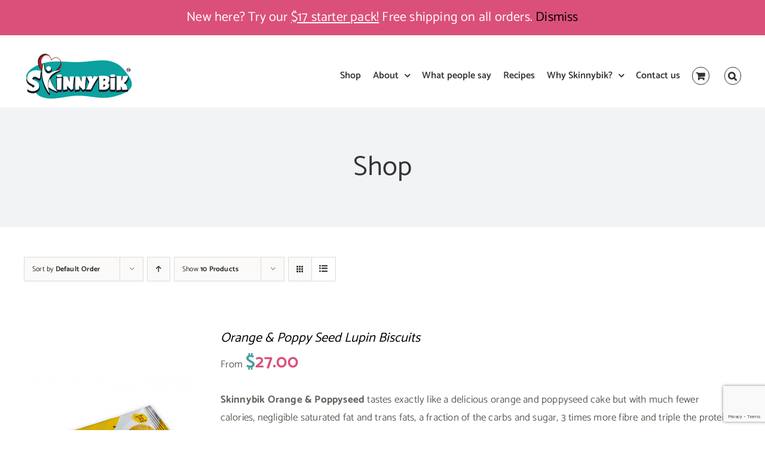

--- FILE ---
content_type: text/html; charset=UTF-8
request_url: https://skinnybik.com/shop/?product_count=10&product_orderby=default&product_view=list&product_order=desc
body_size: 28035
content:
<!DOCTYPE html>
<html class="avada-html-layout-wide avada-html-header-position-top" lang="en-US" prefix="og: http://ogp.me/ns# fb: http://ogp.me/ns/fb#">
<head>
	
	<meta http-equiv="X-UA-Compatible" content="IE=edge" />
	<meta http-equiv="Content-Type" content="text/html; charset=utf-8"/>
	<meta name="viewport" content="width=device-width, initial-scale=1" />
	<title>Shop &#8211; Skinnybik</title>
<meta name='robots' content='max-image-preview:large' />
	<style>img:is([sizes="auto" i], [sizes^="auto," i]) { contain-intrinsic-size: 3000px 1500px }</style>
	<link rel='dns-prefetch' href='//www.googletagmanager.com' />
<link rel='dns-prefetch' href='//cdn.jsdelivr.net' />
<link rel="alternate" type="application/rss+xml" title="Skinnybik &raquo; Feed" href="https://skinnybik.com/feed/" />
<link rel="alternate" type="application/rss+xml" title="Skinnybik &raquo; Comments Feed" href="https://skinnybik.com/comments/feed/" />
		
		
		
		
		
		<link rel="alternate" type="application/rss+xml" title="Skinnybik &raquo; Products Feed" href="https://skinnybik.com/shop/feed/" />
<script type="text/javascript">
/* <![CDATA[ */
window._wpemojiSettings = {"baseUrl":"https:\/\/s.w.org\/images\/core\/emoji\/15.0.3\/72x72\/","ext":".png","svgUrl":"https:\/\/s.w.org\/images\/core\/emoji\/15.0.3\/svg\/","svgExt":".svg","source":{"concatemoji":"https:\/\/skinnybik.com\/wp-includes\/js\/wp-emoji-release.min.js?ver=6.7.4"}};
/*! This file is auto-generated */
!function(i,n){var o,s,e;function c(e){try{var t={supportTests:e,timestamp:(new Date).valueOf()};sessionStorage.setItem(o,JSON.stringify(t))}catch(e){}}function p(e,t,n){e.clearRect(0,0,e.canvas.width,e.canvas.height),e.fillText(t,0,0);var t=new Uint32Array(e.getImageData(0,0,e.canvas.width,e.canvas.height).data),r=(e.clearRect(0,0,e.canvas.width,e.canvas.height),e.fillText(n,0,0),new Uint32Array(e.getImageData(0,0,e.canvas.width,e.canvas.height).data));return t.every(function(e,t){return e===r[t]})}function u(e,t,n){switch(t){case"flag":return n(e,"\ud83c\udff3\ufe0f\u200d\u26a7\ufe0f","\ud83c\udff3\ufe0f\u200b\u26a7\ufe0f")?!1:!n(e,"\ud83c\uddfa\ud83c\uddf3","\ud83c\uddfa\u200b\ud83c\uddf3")&&!n(e,"\ud83c\udff4\udb40\udc67\udb40\udc62\udb40\udc65\udb40\udc6e\udb40\udc67\udb40\udc7f","\ud83c\udff4\u200b\udb40\udc67\u200b\udb40\udc62\u200b\udb40\udc65\u200b\udb40\udc6e\u200b\udb40\udc67\u200b\udb40\udc7f");case"emoji":return!n(e,"\ud83d\udc26\u200d\u2b1b","\ud83d\udc26\u200b\u2b1b")}return!1}function f(e,t,n){var r="undefined"!=typeof WorkerGlobalScope&&self instanceof WorkerGlobalScope?new OffscreenCanvas(300,150):i.createElement("canvas"),a=r.getContext("2d",{willReadFrequently:!0}),o=(a.textBaseline="top",a.font="600 32px Arial",{});return e.forEach(function(e){o[e]=t(a,e,n)}),o}function t(e){var t=i.createElement("script");t.src=e,t.defer=!0,i.head.appendChild(t)}"undefined"!=typeof Promise&&(o="wpEmojiSettingsSupports",s=["flag","emoji"],n.supports={everything:!0,everythingExceptFlag:!0},e=new Promise(function(e){i.addEventListener("DOMContentLoaded",e,{once:!0})}),new Promise(function(t){var n=function(){try{var e=JSON.parse(sessionStorage.getItem(o));if("object"==typeof e&&"number"==typeof e.timestamp&&(new Date).valueOf()<e.timestamp+604800&&"object"==typeof e.supportTests)return e.supportTests}catch(e){}return null}();if(!n){if("undefined"!=typeof Worker&&"undefined"!=typeof OffscreenCanvas&&"undefined"!=typeof URL&&URL.createObjectURL&&"undefined"!=typeof Blob)try{var e="postMessage("+f.toString()+"("+[JSON.stringify(s),u.toString(),p.toString()].join(",")+"));",r=new Blob([e],{type:"text/javascript"}),a=new Worker(URL.createObjectURL(r),{name:"wpTestEmojiSupports"});return void(a.onmessage=function(e){c(n=e.data),a.terminate(),t(n)})}catch(e){}c(n=f(s,u,p))}t(n)}).then(function(e){for(var t in e)n.supports[t]=e[t],n.supports.everything=n.supports.everything&&n.supports[t],"flag"!==t&&(n.supports.everythingExceptFlag=n.supports.everythingExceptFlag&&n.supports[t]);n.supports.everythingExceptFlag=n.supports.everythingExceptFlag&&!n.supports.flag,n.DOMReady=!1,n.readyCallback=function(){n.DOMReady=!0}}).then(function(){return e}).then(function(){var e;n.supports.everything||(n.readyCallback(),(e=n.source||{}).concatemoji?t(e.concatemoji):e.wpemoji&&e.twemoji&&(t(e.twemoji),t(e.wpemoji)))}))}((window,document),window._wpemojiSettings);
/* ]]> */
</script>
<style id='wp-emoji-styles-inline-css' type='text/css'>

	img.wp-smiley, img.emoji {
		display: inline !important;
		border: none !important;
		box-shadow: none !important;
		height: 1em !important;
		width: 1em !important;
		margin: 0 0.07em !important;
		vertical-align: -0.1em !important;
		background: none !important;
		padding: 0 !important;
	}
</style>
<style id='classic-theme-styles-inline-css' type='text/css'>
/*! This file is auto-generated */
.wp-block-button__link{color:#fff;background-color:#32373c;border-radius:9999px;box-shadow:none;text-decoration:none;padding:calc(.667em + 2px) calc(1.333em + 2px);font-size:1.125em}.wp-block-file__button{background:#32373c;color:#fff;text-decoration:none}
</style>
<style id='global-styles-inline-css' type='text/css'>
:root{--wp--preset--aspect-ratio--square: 1;--wp--preset--aspect-ratio--4-3: 4/3;--wp--preset--aspect-ratio--3-4: 3/4;--wp--preset--aspect-ratio--3-2: 3/2;--wp--preset--aspect-ratio--2-3: 2/3;--wp--preset--aspect-ratio--16-9: 16/9;--wp--preset--aspect-ratio--9-16: 9/16;--wp--preset--color--black: #000000;--wp--preset--color--cyan-bluish-gray: #abb8c3;--wp--preset--color--white: #ffffff;--wp--preset--color--pale-pink: #f78da7;--wp--preset--color--vivid-red: #cf2e2e;--wp--preset--color--luminous-vivid-orange: #ff6900;--wp--preset--color--luminous-vivid-amber: #fcb900;--wp--preset--color--light-green-cyan: #7bdcb5;--wp--preset--color--vivid-green-cyan: #00d084;--wp--preset--color--pale-cyan-blue: #8ed1fc;--wp--preset--color--vivid-cyan-blue: #0693e3;--wp--preset--color--vivid-purple: #9b51e0;--wp--preset--gradient--vivid-cyan-blue-to-vivid-purple: linear-gradient(135deg,rgba(6,147,227,1) 0%,rgb(155,81,224) 100%);--wp--preset--gradient--light-green-cyan-to-vivid-green-cyan: linear-gradient(135deg,rgb(122,220,180) 0%,rgb(0,208,130) 100%);--wp--preset--gradient--luminous-vivid-amber-to-luminous-vivid-orange: linear-gradient(135deg,rgba(252,185,0,1) 0%,rgba(255,105,0,1) 100%);--wp--preset--gradient--luminous-vivid-orange-to-vivid-red: linear-gradient(135deg,rgba(255,105,0,1) 0%,rgb(207,46,46) 100%);--wp--preset--gradient--very-light-gray-to-cyan-bluish-gray: linear-gradient(135deg,rgb(238,238,238) 0%,rgb(169,184,195) 100%);--wp--preset--gradient--cool-to-warm-spectrum: linear-gradient(135deg,rgb(74,234,220) 0%,rgb(151,120,209) 20%,rgb(207,42,186) 40%,rgb(238,44,130) 60%,rgb(251,105,98) 80%,rgb(254,248,76) 100%);--wp--preset--gradient--blush-light-purple: linear-gradient(135deg,rgb(255,206,236) 0%,rgb(152,150,240) 100%);--wp--preset--gradient--blush-bordeaux: linear-gradient(135deg,rgb(254,205,165) 0%,rgb(254,45,45) 50%,rgb(107,0,62) 100%);--wp--preset--gradient--luminous-dusk: linear-gradient(135deg,rgb(255,203,112) 0%,rgb(199,81,192) 50%,rgb(65,88,208) 100%);--wp--preset--gradient--pale-ocean: linear-gradient(135deg,rgb(255,245,203) 0%,rgb(182,227,212) 50%,rgb(51,167,181) 100%);--wp--preset--gradient--electric-grass: linear-gradient(135deg,rgb(202,248,128) 0%,rgb(113,206,126) 100%);--wp--preset--gradient--midnight: linear-gradient(135deg,rgb(2,3,129) 0%,rgb(40,116,252) 100%);--wp--preset--font-size--small: 12.75px;--wp--preset--font-size--medium: 20px;--wp--preset--font-size--large: 25.5px;--wp--preset--font-size--x-large: 42px;--wp--preset--font-size--normal: 17px;--wp--preset--font-size--xlarge: 34px;--wp--preset--font-size--huge: 51px;--wp--preset--font-family--inter: "Inter", sans-serif;--wp--preset--font-family--cardo: Cardo;--wp--preset--spacing--20: 0.44rem;--wp--preset--spacing--30: 0.67rem;--wp--preset--spacing--40: 1rem;--wp--preset--spacing--50: 1.5rem;--wp--preset--spacing--60: 2.25rem;--wp--preset--spacing--70: 3.38rem;--wp--preset--spacing--80: 5.06rem;--wp--preset--shadow--natural: 6px 6px 9px rgba(0, 0, 0, 0.2);--wp--preset--shadow--deep: 12px 12px 50px rgba(0, 0, 0, 0.4);--wp--preset--shadow--sharp: 6px 6px 0px rgba(0, 0, 0, 0.2);--wp--preset--shadow--outlined: 6px 6px 0px -3px rgba(255, 255, 255, 1), 6px 6px rgba(0, 0, 0, 1);--wp--preset--shadow--crisp: 6px 6px 0px rgba(0, 0, 0, 1);}:where(.is-layout-flex){gap: 0.5em;}:where(.is-layout-grid){gap: 0.5em;}body .is-layout-flex{display: flex;}.is-layout-flex{flex-wrap: wrap;align-items: center;}.is-layout-flex > :is(*, div){margin: 0;}body .is-layout-grid{display: grid;}.is-layout-grid > :is(*, div){margin: 0;}:where(.wp-block-columns.is-layout-flex){gap: 2em;}:where(.wp-block-columns.is-layout-grid){gap: 2em;}:where(.wp-block-post-template.is-layout-flex){gap: 1.25em;}:where(.wp-block-post-template.is-layout-grid){gap: 1.25em;}.has-black-color{color: var(--wp--preset--color--black) !important;}.has-cyan-bluish-gray-color{color: var(--wp--preset--color--cyan-bluish-gray) !important;}.has-white-color{color: var(--wp--preset--color--white) !important;}.has-pale-pink-color{color: var(--wp--preset--color--pale-pink) !important;}.has-vivid-red-color{color: var(--wp--preset--color--vivid-red) !important;}.has-luminous-vivid-orange-color{color: var(--wp--preset--color--luminous-vivid-orange) !important;}.has-luminous-vivid-amber-color{color: var(--wp--preset--color--luminous-vivid-amber) !important;}.has-light-green-cyan-color{color: var(--wp--preset--color--light-green-cyan) !important;}.has-vivid-green-cyan-color{color: var(--wp--preset--color--vivid-green-cyan) !important;}.has-pale-cyan-blue-color{color: var(--wp--preset--color--pale-cyan-blue) !important;}.has-vivid-cyan-blue-color{color: var(--wp--preset--color--vivid-cyan-blue) !important;}.has-vivid-purple-color{color: var(--wp--preset--color--vivid-purple) !important;}.has-black-background-color{background-color: var(--wp--preset--color--black) !important;}.has-cyan-bluish-gray-background-color{background-color: var(--wp--preset--color--cyan-bluish-gray) !important;}.has-white-background-color{background-color: var(--wp--preset--color--white) !important;}.has-pale-pink-background-color{background-color: var(--wp--preset--color--pale-pink) !important;}.has-vivid-red-background-color{background-color: var(--wp--preset--color--vivid-red) !important;}.has-luminous-vivid-orange-background-color{background-color: var(--wp--preset--color--luminous-vivid-orange) !important;}.has-luminous-vivid-amber-background-color{background-color: var(--wp--preset--color--luminous-vivid-amber) !important;}.has-light-green-cyan-background-color{background-color: var(--wp--preset--color--light-green-cyan) !important;}.has-vivid-green-cyan-background-color{background-color: var(--wp--preset--color--vivid-green-cyan) !important;}.has-pale-cyan-blue-background-color{background-color: var(--wp--preset--color--pale-cyan-blue) !important;}.has-vivid-cyan-blue-background-color{background-color: var(--wp--preset--color--vivid-cyan-blue) !important;}.has-vivid-purple-background-color{background-color: var(--wp--preset--color--vivid-purple) !important;}.has-black-border-color{border-color: var(--wp--preset--color--black) !important;}.has-cyan-bluish-gray-border-color{border-color: var(--wp--preset--color--cyan-bluish-gray) !important;}.has-white-border-color{border-color: var(--wp--preset--color--white) !important;}.has-pale-pink-border-color{border-color: var(--wp--preset--color--pale-pink) !important;}.has-vivid-red-border-color{border-color: var(--wp--preset--color--vivid-red) !important;}.has-luminous-vivid-orange-border-color{border-color: var(--wp--preset--color--luminous-vivid-orange) !important;}.has-luminous-vivid-amber-border-color{border-color: var(--wp--preset--color--luminous-vivid-amber) !important;}.has-light-green-cyan-border-color{border-color: var(--wp--preset--color--light-green-cyan) !important;}.has-vivid-green-cyan-border-color{border-color: var(--wp--preset--color--vivid-green-cyan) !important;}.has-pale-cyan-blue-border-color{border-color: var(--wp--preset--color--pale-cyan-blue) !important;}.has-vivid-cyan-blue-border-color{border-color: var(--wp--preset--color--vivid-cyan-blue) !important;}.has-vivid-purple-border-color{border-color: var(--wp--preset--color--vivid-purple) !important;}.has-vivid-cyan-blue-to-vivid-purple-gradient-background{background: var(--wp--preset--gradient--vivid-cyan-blue-to-vivid-purple) !important;}.has-light-green-cyan-to-vivid-green-cyan-gradient-background{background: var(--wp--preset--gradient--light-green-cyan-to-vivid-green-cyan) !important;}.has-luminous-vivid-amber-to-luminous-vivid-orange-gradient-background{background: var(--wp--preset--gradient--luminous-vivid-amber-to-luminous-vivid-orange) !important;}.has-luminous-vivid-orange-to-vivid-red-gradient-background{background: var(--wp--preset--gradient--luminous-vivid-orange-to-vivid-red) !important;}.has-very-light-gray-to-cyan-bluish-gray-gradient-background{background: var(--wp--preset--gradient--very-light-gray-to-cyan-bluish-gray) !important;}.has-cool-to-warm-spectrum-gradient-background{background: var(--wp--preset--gradient--cool-to-warm-spectrum) !important;}.has-blush-light-purple-gradient-background{background: var(--wp--preset--gradient--blush-light-purple) !important;}.has-blush-bordeaux-gradient-background{background: var(--wp--preset--gradient--blush-bordeaux) !important;}.has-luminous-dusk-gradient-background{background: var(--wp--preset--gradient--luminous-dusk) !important;}.has-pale-ocean-gradient-background{background: var(--wp--preset--gradient--pale-ocean) !important;}.has-electric-grass-gradient-background{background: var(--wp--preset--gradient--electric-grass) !important;}.has-midnight-gradient-background{background: var(--wp--preset--gradient--midnight) !important;}.has-small-font-size{font-size: var(--wp--preset--font-size--small) !important;}.has-medium-font-size{font-size: var(--wp--preset--font-size--medium) !important;}.has-large-font-size{font-size: var(--wp--preset--font-size--large) !important;}.has-x-large-font-size{font-size: var(--wp--preset--font-size--x-large) !important;}
:where(.wp-block-post-template.is-layout-flex){gap: 1.25em;}:where(.wp-block-post-template.is-layout-grid){gap: 1.25em;}
:where(.wp-block-columns.is-layout-flex){gap: 2em;}:where(.wp-block-columns.is-layout-grid){gap: 2em;}
:root :where(.wp-block-pullquote){font-size: 1.5em;line-height: 1.6;}
</style>
<link rel='stylesheet' id='delicious-recipes-single-css' href='https://skinnybik.com/wp-content/plugins/delicious-recipes/assets/public/css/min/delicious-recipes-public.min.css?ver=1.8.3' type='text/css' media='all' />
<link rel='stylesheet' id='delicious-recipe-styles-css' href='https://skinnybik.com/wp-content/plugins/delicious-recipes/assets/build/publicCSS.css?ver=1.8.3' type='text/css' media='all' />
<style id='woocommerce-inline-inline-css' type='text/css'>
.woocommerce form .form-row .required { visibility: visible; }
</style>
<link rel='stylesheet' id='woo-variation-swatches-css' href='https://skinnybik.com/wp-content/plugins/woo-variation-swatches/assets/css/frontend.min.css?ver=1740867616' type='text/css' media='all' />
<style id='woo-variation-swatches-inline-css' type='text/css'>
:root {
--wvs-tick:url("data:image/svg+xml;utf8,%3Csvg filter='drop-shadow(0px 0px 2px rgb(0 0 0 / .8))' xmlns='http://www.w3.org/2000/svg'  viewBox='0 0 30 30'%3E%3Cpath fill='none' stroke='%23ffffff' stroke-linecap='round' stroke-linejoin='round' stroke-width='4' d='M4 16L11 23 27 7'/%3E%3C/svg%3E");

--wvs-cross:url("data:image/svg+xml;utf8,%3Csvg filter='drop-shadow(0px 0px 5px rgb(255 255 255 / .6))' xmlns='http://www.w3.org/2000/svg' width='72px' height='72px' viewBox='0 0 24 24'%3E%3Cpath fill='none' stroke='%23ff0000' stroke-linecap='round' stroke-width='0.6' d='M5 5L19 19M19 5L5 19'/%3E%3C/svg%3E");
--wvs-single-product-item-width:30px;
--wvs-single-product-item-height:30px;
--wvs-single-product-item-font-size:16px}
</style>
<link rel='stylesheet' id='site_style-css' href='https://skinnybik.com/wp-content/themes/Avada-Child/assets/css/site-style.css?ver=1761626583' type='text/css' media='all' />
<link rel='stylesheet' id='glightbox-css-css' href='https://cdn.jsdelivr.net/npm/glightbox/dist/css/glightbox.min.css?ver=3.3.0' type='text/css' media='all' />
<link rel='stylesheet' id='fusion-dynamic-css-css' href='https://skinnybik.com/wp-content/uploads/fusion-styles/2318952b4a7bbe733d2b9f64d46e3c15.min.css?ver=3.6' type='text/css' media='all' />
<script type="text/javascript" id="woocommerce-google-analytics-integration-gtag-js-after">
/* <![CDATA[ */
/* Google Analytics for WooCommerce (gtag.js) */
					window.dataLayer = window.dataLayer || [];
					function gtag(){dataLayer.push(arguments);}
					// Set up default consent state.
					for ( const mode of [{"analytics_storage":"denied","ad_storage":"denied","ad_user_data":"denied","ad_personalization":"denied","region":["AT","BE","BG","HR","CY","CZ","DK","EE","FI","FR","DE","GR","HU","IS","IE","IT","LV","LI","LT","LU","MT","NL","NO","PL","PT","RO","SK","SI","ES","SE","GB","CH"]}] || [] ) {
						gtag( "consent", "default", { "wait_for_update": 500, ...mode } );
					}
					gtag("js", new Date());
					gtag("set", "developer_id.dOGY3NW", true);
					gtag("config", "UA-166096989-2", {"track_404":true,"allow_google_signals":false,"logged_in":false,"linker":{"domains":[],"allow_incoming":false},"custom_map":{"dimension1":"logged_in"}});
/* ]]> */
</script>
<script type="text/javascript" src="https://skinnybik.com/wp-includes/js/jquery/jquery.min.js?ver=3.7.1" id="jquery-core-js"></script>
<script type="text/javascript" src="https://skinnybik.com/wp-includes/js/jquery/jquery-migrate.min.js?ver=3.4.1" id="jquery-migrate-js"></script>
<script type="text/javascript" src="https://skinnybik.com/wp-content/plugins/woocommerce/assets/js/jquery-blockui/jquery.blockUI.min.js?ver=2.7.0-wc.9.7.2" id="jquery-blockui-js" data-wp-strategy="defer"></script>
<script type="text/javascript" id="wc-add-to-cart-js-extra">
/* <![CDATA[ */
var wc_add_to_cart_params = {"ajax_url":"\/wp-admin\/admin-ajax.php","wc_ajax_url":"\/?wc-ajax=%%endpoint%%","i18n_view_cart":"View cart","cart_url":"https:\/\/skinnybik.com\/cart\/","is_cart":"","cart_redirect_after_add":"no"};
/* ]]> */
</script>
<script type="text/javascript" src="https://skinnybik.com/wp-content/plugins/woocommerce/assets/js/frontend/add-to-cart.min.js?ver=9.7.2" id="wc-add-to-cart-js" defer="defer" data-wp-strategy="defer"></script>
<script type="text/javascript" src="https://skinnybik.com/wp-content/plugins/woocommerce/assets/js/js-cookie/js.cookie.min.js?ver=2.1.4-wc.9.7.2" id="js-cookie-js" defer="defer" data-wp-strategy="defer"></script>
<script type="text/javascript" id="woocommerce-js-extra">
/* <![CDATA[ */
var woocommerce_params = {"ajax_url":"\/wp-admin\/admin-ajax.php","wc_ajax_url":"\/?wc-ajax=%%endpoint%%","i18n_password_show":"Show password","i18n_password_hide":"Hide password"};
/* ]]> */
</script>
<script type="text/javascript" src="https://skinnybik.com/wp-content/plugins/woocommerce/assets/js/frontend/woocommerce.min.js?ver=9.7.2" id="woocommerce-js" defer="defer" data-wp-strategy="defer"></script>
<script type="text/javascript" id="WCPAY_ASSETS-js-extra">
/* <![CDATA[ */
var wcpayAssets = {"url":"https:\/\/skinnybik.com\/wp-content\/plugins\/woocommerce-payments\/dist\/"};
/* ]]> */
</script>

<!-- Google tag (gtag.js) snippet added by Site Kit -->

<!-- Google Analytics snippet added by Site Kit -->
<script type="text/javascript" src="https://www.googletagmanager.com/gtag/js?id=GT-5NPZ56L" id="google_gtagjs-js" async></script>
<script type="text/javascript" id="google_gtagjs-js-after">
/* <![CDATA[ */
window.dataLayer = window.dataLayer || [];function gtag(){dataLayer.push(arguments);}
gtag("set","linker",{"domains":["skinnybik.com"]});
gtag("js", new Date());
gtag("set", "developer_id.dZTNiMT", true);
gtag("config", "GT-5NPZ56L");
/* ]]> */
</script>

<!-- End Google tag (gtag.js) snippet added by Site Kit -->
<link rel="https://api.w.org/" href="https://skinnybik.com/wp-json/" /><link rel="EditURI" type="application/rsd+xml" title="RSD" href="https://skinnybik.com/xmlrpc.php?rsd" />
<meta name="generator" content="WordPress 6.7.4" />
<meta name="generator" content="WooCommerce 9.7.2" />
<link rel="preload" href="https://skinnybik.com/wp-content/uploads/2021/01/orange_nobadge-1024x1024.png" as="image"><script src="https://developer.edamam.com/attribution/badge.js"></script><meta name="generator" content="Site Kit by Google 1.149.1" /><!-- Google site verification - Google for WooCommerce -->
<meta name="google-site-verification" content="o8WbQkvMavLSJQ2g2P_q8riKmxPb33NVWv9CcsU0NQQ" />
<style type="text/css" id="css-fb-visibility">@media screen and (max-width: 640px){.fusion-no-small-visibility{display:none !important;}body:not(.fusion-builder-ui-wireframe) .sm-text-align-center{text-align:center !important;}body:not(.fusion-builder-ui-wireframe) .sm-text-align-left{text-align:left !important;}body:not(.fusion-builder-ui-wireframe) .sm-text-align-right{text-align:right !important;}body:not(.fusion-builder-ui-wireframe) .sm-flex-align-center{justify-content:center !important;}body:not(.fusion-builder-ui-wireframe) .sm-flex-align-flex-start{justify-content:flex-start !important;}body:not(.fusion-builder-ui-wireframe) .sm-flex-align-flex-end{justify-content:flex-end !important;}body:not(.fusion-builder-ui-wireframe) .sm-mx-auto{margin-left:auto !important;margin-right:auto !important;}body:not(.fusion-builder-ui-wireframe) .sm-ml-auto{margin-left:auto !important;}body:not(.fusion-builder-ui-wireframe) .sm-mr-auto{margin-right:auto !important;}body:not(.fusion-builder-ui-wireframe) .fusion-absolute-position-small{position:absolute;top:auto;width:100%;}}@media screen and (min-width: 641px) and (max-width: 1024px){.fusion-no-medium-visibility{display:none !important;}body:not(.fusion-builder-ui-wireframe) .md-text-align-center{text-align:center !important;}body:not(.fusion-builder-ui-wireframe) .md-text-align-left{text-align:left !important;}body:not(.fusion-builder-ui-wireframe) .md-text-align-right{text-align:right !important;}body:not(.fusion-builder-ui-wireframe) .md-flex-align-center{justify-content:center !important;}body:not(.fusion-builder-ui-wireframe) .md-flex-align-flex-start{justify-content:flex-start !important;}body:not(.fusion-builder-ui-wireframe) .md-flex-align-flex-end{justify-content:flex-end !important;}body:not(.fusion-builder-ui-wireframe) .md-mx-auto{margin-left:auto !important;margin-right:auto !important;}body:not(.fusion-builder-ui-wireframe) .md-ml-auto{margin-left:auto !important;}body:not(.fusion-builder-ui-wireframe) .md-mr-auto{margin-right:auto !important;}body:not(.fusion-builder-ui-wireframe) .fusion-absolute-position-medium{position:absolute;top:auto;width:100%;}}@media screen and (min-width: 1025px){.fusion-no-large-visibility{display:none !important;}body:not(.fusion-builder-ui-wireframe) .lg-text-align-center{text-align:center !important;}body:not(.fusion-builder-ui-wireframe) .lg-text-align-left{text-align:left !important;}body:not(.fusion-builder-ui-wireframe) .lg-text-align-right{text-align:right !important;}body:not(.fusion-builder-ui-wireframe) .lg-flex-align-center{justify-content:center !important;}body:not(.fusion-builder-ui-wireframe) .lg-flex-align-flex-start{justify-content:flex-start !important;}body:not(.fusion-builder-ui-wireframe) .lg-flex-align-flex-end{justify-content:flex-end !important;}body:not(.fusion-builder-ui-wireframe) .lg-mx-auto{margin-left:auto !important;margin-right:auto !important;}body:not(.fusion-builder-ui-wireframe) .lg-ml-auto{margin-left:auto !important;}body:not(.fusion-builder-ui-wireframe) .lg-mr-auto{margin-right:auto !important;}body:not(.fusion-builder-ui-wireframe) .fusion-absolute-position-large{position:absolute;top:auto;width:100%;}}</style>	<noscript><style>.woocommerce-product-gallery{ opacity: 1 !important; }</style></noscript>
				<script  type="text/javascript">
				!function(f,b,e,v,n,t,s){if(f.fbq)return;n=f.fbq=function(){n.callMethod?
					n.callMethod.apply(n,arguments):n.queue.push(arguments)};if(!f._fbq)f._fbq=n;
					n.push=n;n.loaded=!0;n.version='2.0';n.queue=[];t=b.createElement(e);t.async=!0;
					t.src=v;s=b.getElementsByTagName(e)[0];s.parentNode.insertBefore(t,s)}(window,
					document,'script','https://connect.facebook.net/en_US/fbevents.js');
			</script>
			<!-- WooCommerce Facebook Integration Begin -->
			<script  type="text/javascript">

				fbq('init', '757955565027988', {}, {
    "agent": "woocommerce-9.7.2-3.4.6"
});

				fbq( 'track', 'PageView', {
    "source": "woocommerce",
    "version": "9.7.2",
    "pluginVersion": "3.4.6"
} );

				document.addEventListener( 'DOMContentLoaded', function() {
					// Insert placeholder for events injected when a product is added to the cart through AJAX.
					document.body.insertAdjacentHTML( 'beforeend', '<div class=\"wc-facebook-pixel-event-placeholder\"></div>' );
				}, false );

			</script>
			<!-- WooCommerce Facebook Integration End -->
			
<!-- Google Tag Manager snippet added by Site Kit -->
<script type="text/javascript">
/* <![CDATA[ */

			( function( w, d, s, l, i ) {
				w[l] = w[l] || [];
				w[l].push( {'gtm.start': new Date().getTime(), event: 'gtm.js'} );
				var f = d.getElementsByTagName( s )[0],
					j = d.createElement( s ), dl = l != 'dataLayer' ? '&l=' + l : '';
				j.async = true;
				j.src = 'https://www.googletagmanager.com/gtm.js?id=' + i + dl;
				f.parentNode.insertBefore( j, f );
			} )( window, document, 'script', 'dataLayer', 'GTM-TXT8VK4J' );
			
/* ]]> */
</script>

<!-- End Google Tag Manager snippet added by Site Kit -->
<style class='wp-fonts-local' type='text/css'>
@font-face{font-family:Inter;font-style:normal;font-weight:300 900;font-display:fallback;src:url('https://skinnybik.com/wp-content/plugins/woocommerce/assets/fonts/Inter-VariableFont_slnt,wght.woff2') format('woff2');font-stretch:normal;}
@font-face{font-family:Cardo;font-style:normal;font-weight:400;font-display:fallback;src:url('https://skinnybik.com/wp-content/plugins/woocommerce/assets/fonts/cardo_normal_400.woff2') format('woff2');}
</style>
<style type='text/css' media='all'>
	:root {
		--primary-color: #db5079;
		--primary-color-rgb: 219,80,121;
		--secondary-color: #499e9e;
		--secondary-color-rgb: 73,158,158;
	}

	.dr-categories select {
		background-image: url("data:image/svg+xml,%3Csvg xmlns='http://www.w3.org/2000/svg' width='15' height='8' viewBox='0 0 15 8'%3E%3Cpath id='Polygon_25' data-name='Polygon 25' d='M7.5,0,15,8H0Z' transform='translate(15 8) rotate(180)' fill='%23db5079'/%3E%3C/svg%3E");
	}

	.dr-aside-content .search-form .search-submit {
		background-image: url('data:image/svg+xml;utf-8, <svg xmlns="http://www.w3.org/2000/svg" width="16" height="16" viewBox="0 0 16 16"><path d="M10.73,17.478a6.7,6.7,0,0,0,4.157-1.443L18.852,20,20,18.852l-3.965-3.965a6.729,6.729,0,1,0-5.3,2.591Zm0-11.878A5.139,5.139,0,1,1,5.6,10.73,5.14,5.14,0,0,1,10.73,5.6Z" transform="translate(-4 -4)" fill="%23db5079"/></svg>');
	}

	.dr-aside-content .search-form .search-submit:hover {
		background-image: url('data:image/svg+xml;utf-8, <svg xmlns="http://www.w3.org/2000/svg" width="16" height="16" viewBox="0 0 16 16"><path d="M10.73,17.478a6.7,6.7,0,0,0,4.157-1.443L18.852,20,20,18.852l-3.965-3.965a6.729,6.729,0,1,0-5.3,2.591Zm0-11.878A5.139,5.139,0,1,1,5.6,10.73,5.14,5.14,0,0,1,10.73,5.6Z" transform="translate(-4 -4)" fill="%23db5079"/></svg>');
	}

	.dr-advance-search .page-header .search-form .search-submit {
		background-image: url('data:image/svg+xml; utf-8, <svg xmlns="http://www.w3.org/2000/svg" width="21.863" height="22" viewBox="0 0 21.863 22"><path d="M24.863,1170.255l-2.045,2.045L18,1167.482v-1.091l-.409-.409a8.674,8.674,0,0,1-5.727,2.046,8.235,8.235,0,0,1-6.273-2.591A8.993,8.993,0,0,1,3,1159.164a8.235,8.235,0,0,1,2.591-6.273,8.993,8.993,0,0,1,6.273-2.591,8.441,8.441,0,0,1,6.273,2.591,8.993,8.993,0,0,1,2.591,6.273,8.675,8.675,0,0,1-2.045,5.727l.409.409h.955ZM7.5,1163.664a5.76,5.76,0,0,0,4.364,1.773,5.969,5.969,0,0,0,4.364-1.773,6.257,6.257,0,0,0,0-8.727,5.76,5.76,0,0,0-4.364-1.773,5.969,5.969,0,0,0-4.364,1.773,5.76,5.76,0,0,0-1.773,4.364A6.308,6.308,0,0,0,7.5,1163.664Z" transform="translate(-3 -1150.3)" fill="%23db5079"/></svg>');
	}

	.single-recipe .comment-body .reply .comment-reply-link::after {
		background-image: url('data:image/svg+xml;utf-8, <svg xmlns="http://www.w3.org/2000/svg" width="14.796" height="10.354" viewBox="0 0 14.796 10.354"><g transform="translate(0.75 1.061)"><path d="M7820.11-1126.021l4.117,4.116-4.117,4.116" transform="translate(-7811.241 1126.021)" fill="none" stroke="%23db5079" stroke-linecap="round" stroke-width="1.5"></path><path d="M6555.283-354.415h-12.624" transform="translate(-6542.659 358.532)" fill="none" stroke="%23db5079" stroke-linecap="round" stroke-width="1.5"></path></g></svg>');
	}

	.advance-search-field .dropdown-wrapper {
		background-image: url('data:image/svg+xml; utf-8, <svg xmlns="http://www.w3.org/2000/svg" viewBox="0 0 320 512"><path fill="%23db5079" d="M31.3 192h257.3c17.8 0 26.7 21.5 14.1 34.1L174.1 354.8c-7.8 7.8-20.5 7.8-28.3 0L17.2 226.1C4.6 213.5 13.5 192 31.3 192z"></path></svg>');
	}

</style>
		<style type="text/css" id="wp-custom-css">
			.book-img img {
    padding: 10px;
    background: #fff;
	transform: scale(1.15);
}
.book-img {
    width: 100%;
    transform: rotate(-15deg);
    padding-left: 100px;
	overflow:visible;
}
@media (max-width:991px){
	.book-img {
			width: 100%;
			transform: rotate(-15deg);
			padding-left: 0;
			overflow: visible;
			padding-bottom: 60px;
			margin: 0 auto;
			display: flex;
	}
	.book-img img {
			padding: 10px;
			background: #fff;
			transform: scale(1);
			margin: 0 auto;
	}
}
@media (max-width:640px){
	.book-img {
			width: 100%;
			transform: rotate(-15deg);
			padding-left: 0;
			overflow: visible;
			padding-bottom: 60px;
			margin: 0 auto;
			display: flex;
	}
	.book-img img {
			padding: 10px;
			background: #fff;
			transform: scale(1);
			margin: 0 auto;
	}
}		</style>
				<script type="text/javascript">
			var doc = document.documentElement;
			doc.setAttribute( 'data-useragent', navigator.userAgent );
		</script>
		
	<script>
document.addEventListener( 'wpcf7mailsent', function( event ) {
  ga('send', 'event', 'Contact Form', 'submit');
}, false );
</script></head>

<body class="archive post-type-archive post-type-archive-product theme-Avada wpdelicious-sidebar woocommerce-shop woocommerce woocommerce-page woocommerce-demo-store woocommerce-no-js woo-variation-swatches wvs-behavior-blur wvs-theme-avada-child wvs-show-label wvs-tooltip fusion-image-hovers fusion-pagination-sizing fusion-button_type-flat fusion-button_span-no fusion-button_gradient-linear avada-image-rollover-circle-yes avada-image-rollover-no fusion-body ltr no-tablet-sticky-header no-mobile-sticky-header no-mobile-slidingbar avada-has-rev-slider-styles fusion-disable-outline fusion-sub-menu-fade mobile-logo-pos-center layout-wide-mode avada-has-boxed-modal-shadow-none layout-scroll-offset-full avada-has-zero-margin-offset-top fusion-top-header menu-text-align-center fusion-woo-product-design-clean fusion-woo-shop-page-columns-3 fusion-woo-related-columns-3 fusion-woo-archive-page-columns-3 avada-has-woo-gallery-disabled woo-sale-badge-circle woo-outofstock-badge-top_bar mobile-menu-design-modern fusion-show-pagination-text fusion-header-layout-v1 avada-responsive avada-footer-fx-sticky avada-menu-highlight-style-bottombar fusion-search-form-clean fusion-main-menu-search-dropdown fusion-avatar-circle avada-sticky-shrinkage avada-dropdown-styles avada-blog-layout-grid avada-blog-archive-layout-grid avada-header-shadow-no avada-menu-icon-position-left avada-has-megamenu-shadow fusion-has-main-nav-icon-circle avada-has-main-nav-search-icon avada-has-breadcrumb-mobile-hidden avada-has-titlebar-bar_and_content avada-has-transparent-timeline_color avada-has-pagination-width_height avada-flyout-menu-direction-fade avada-ec-views-v1" >
			<!-- Google Tag Manager (noscript) snippet added by Site Kit -->
		<noscript>
			<iframe src="https://www.googletagmanager.com/ns.html?id=GTM-TXT8VK4J" height="0" width="0" style="display:none;visibility:hidden"></iframe>
		</noscript>
		<!-- End Google Tag Manager (noscript) snippet added by Site Kit -->
			<a class="skip-link screen-reader-text" href="#content">Skip to content</a>

	<div id="boxed-wrapper">
		<div class="fusion-sides-frame"></div>
		<div id="wrapper" class="fusion-wrapper">
			<div id="home" style="position:relative;top:-1px;"></div>
			
				
			<header class="fusion-header-wrapper">
				<div class="fusion-header-v1 fusion-logo-alignment fusion-logo-center fusion-sticky-menu- fusion-sticky-logo-1 fusion-mobile-logo-1  fusion-mobile-menu-design-modern">
					<div class="fusion-header-sticky-height"></div>
<div class="fusion-header">
	<div class="fusion-row">
					<div class="fusion-logo" data-margin-top="10px" data-margin-bottom="10px" data-margin-left="0px" data-margin-right="0px">
			<a class="fusion-logo-link"  href="https://skinnybik.com/" >

						<!-- standard logo -->
			<img src="https://skinnybik.com/wp-content/uploads/2020/08/logoblue.png" data-src="https://skinnybik.com/wp-content/uploads/2020/08/logoblue.png" srcset="https://skinnybik.com/wp-content/uploads/2020/08/logoblue.png 1x, https://skinnybik.com/wp-content/uploads/2020/08/Frame-6ret.png 2x" width="188" height="86" style="max-height:86px;height:auto;" alt="Skinnybik Logo" data-retina_logo_url="https://skinnybik.com/wp-content/uploads/2020/08/Frame-6ret.png" class="fusion-standard-logo dr-lazy" />

											<!-- mobile logo -->
				<img src="https://skinnybik.com/wp-content/uploads/2020/08/mob_logo.png" data-src="https://skinnybik.com/wp-content/uploads/2020/08/mob_logo.png" srcset="https://skinnybik.com/wp-content/uploads/2020/08/mob_logo.png 1x, https://skinnybik.com/wp-content/uploads/2020/08/mob_ret.png 2x" width="175" height="80" style="max-height:80px;height:auto;" alt="Skinnybik Logo" data-retina_logo_url="https://skinnybik.com/wp-content/uploads/2020/08/mob_ret.png" class="fusion-mobile-logo dr-lazy" />
			
											<!-- sticky header logo -->
				<img src="https://skinnybik.com/wp-content/uploads/2020/08/logoblue-1.png" data-src="https://skinnybik.com/wp-content/uploads/2020/08/logoblue-1.png" srcset="https://skinnybik.com/wp-content/uploads/2020/08/logoblue-1.png 1x, https://skinnybik.com/wp-content/uploads/2020/08/Frame-6ret-1.png 2x" width="150" height="69" style="max-height:69px;height:auto;" alt="Skinnybik Logo" data-retina_logo_url="https://skinnybik.com/wp-content/uploads/2020/08/Frame-6ret-1.png" class="fusion-sticky-logo dr-lazy" />
					</a>
		</div>		<nav class="fusion-main-menu" aria-label="Main Menu"><ul id="menu-header-menu" class="fusion-menu"><li  id="menu-item-58"  class="menu-item menu-item-type-custom menu-item-object-custom menu-item-58"  data-item-id="58"><a  href="/shop/" class="fusion-bottombar-highlight"><span class="menu-text">Shop</span></a></li><li  id="menu-item-2330"  class="menu-item menu-item-type-post_type menu-item-object-page menu-item-has-children menu-item-2330 fusion-dropdown-menu"  data-item-id="2330"><a  href="https://skinnybik.com/about-dr-kouris/" class="fusion-bottombar-highlight"><span class="menu-text">About</span> <span class="fusion-caret"><i class="fusion-dropdown-indicator" aria-hidden="true"></i></span></a><ul class="sub-menu"><li  id="menu-item-2329"  class="menu-item menu-item-type-post_type menu-item-object-page menu-item-2329 fusion-dropdown-submenu" ><a  href="https://skinnybik.com/our-story/" class="fusion-bottombar-highlight"><span>Our Story</span></a></li><li  id="menu-item-2331"  class="menu-item menu-item-type-post_type menu-item-object-page menu-item-2331 fusion-dropdown-submenu" ><a  href="https://skinnybik.com/about-dr-kouris/" class="fusion-bottombar-highlight"><span>About Dr Kouris</span></a></li><li  id="menu-item-3812"  class="menu-item menu-item-type-post_type menu-item-object-page menu-item-3812 fusion-dropdown-submenu" ><a  href="https://skinnybik.com/blog/" class="fusion-bottombar-highlight"><span>Blog</span></a></li><li  id="menu-item-2328"  class="menu-item menu-item-type-post_type menu-item-object-page menu-item-2328 fusion-dropdown-submenu" ><a  href="https://skinnybik.com/media/" class="fusion-bottombar-highlight"><span>Media</span></a></li><li  id="menu-item-3309"  class="menu-item menu-item-type-post_type menu-item-object-page menu-item-3309 fusion-dropdown-submenu" ><a  href="https://skinnybik.com/stockists/" class="fusion-bottombar-highlight"><span>Stockists</span></a></li></ul></li><li  id="menu-item-3740"  class="menu-item menu-item-type-post_type menu-item-object-page menu-item-3740"  data-item-id="3740"><a  href="https://skinnybik.com/what-people-are-saying/" class="fusion-bottombar-highlight"><span class="menu-text">What people say</span></a></li><li  id="menu-item-3876"  class="menu-item menu-item-type-custom menu-item-object-custom menu-item-3876"  data-item-id="3876"><a  href="/recipe" class="fusion-bottombar-highlight"><span class="menu-text">Recipes</span></a></li><li  id="menu-item-2334"  class="menu-item menu-item-type-custom menu-item-object-custom menu-item-has-children menu-item-2334 fusion-dropdown-menu"  data-item-id="2334"><a  href="/skinny-ingredients" class="fusion-bottombar-highlight"><span class="menu-text">Why Skinnybik?</span> <span class="fusion-caret"><i class="fusion-dropdown-indicator" aria-hidden="true"></i></span></a><ul class="sub-menu"><li  id="menu-item-2333"  class="menu-item menu-item-type-custom menu-item-object-custom menu-item-has-children menu-item-2333 fusion-dropdown-submenu" ><a  href="/skinny-ingredients" class="fusion-bottombar-highlight"><span>Ingredients &#038; NIPs</span> <span class="fusion-caret"><i class="fusion-dropdown-indicator" aria-hidden="true"></i></span></a><ul class="sub-menu"><li  id="menu-item-2706"  class="menu-item menu-item-type-post_type menu-item-object-page menu-item-2706" ><a  href="https://skinnybik.com/skinny-ingredients/lupin/" class="fusion-bottombar-highlight"><span>Lupin Flour</span></a></li></ul></li><li  id="menu-item-3074"  class="menu-item menu-item-type-post_type menu-item-object-page menu-item-3074 fusion-dropdown-submenu" ><a  href="https://skinnybik.com/skinnybik-52-diet/" class="fusion-bottombar-highlight"><span>Skinnybik 5:2 Diet</span></a></li><li  id="menu-item-2335"  class="menu-item menu-item-type-custom menu-item-object-custom menu-item-2335 fusion-dropdown-submenu" ><a  href="/frequently-asked-questions" class="fusion-bottombar-highlight"><span>FAQs</span></a></li><li  id="menu-item-2332"  class="menu-item menu-item-type-custom menu-item-object-custom menu-item-2332 fusion-dropdown-submenu" ><a  href="/clinical-trial" class="fusion-bottombar-highlight"><span>Clinical Trial</span></a></li></ul></li><li  id="menu-item-2311"  class="menu-item menu-item-type-post_type menu-item-object-page menu-item-2311"  data-item-id="2311"><a  href="https://skinnybik.com/contact-us/" class="fusion-bottombar-highlight"><span class="menu-text">Contact us</span></a></li><li class="fusion-custom-menu-item fusion-menu-cart fusion-main-menu-cart fusion-widget-cart-counter"><a class="fusion-main-menu-icon" href="https://skinnybik.com/cart/"><span class="menu-text" aria-label="View Cart"></span></a></li><li class="fusion-custom-menu-item fusion-main-menu-search"><a class="fusion-main-menu-icon" href="#" aria-label="Search" data-title="Search" title="Search" role="button" aria-expanded="false"></a><div class="fusion-custom-menu-item-contents">		<form role="search" class="searchform fusion-search-form  fusion-live-search fusion-search-form-clean" method="get" action="https://skinnybik.com/">
			<div class="fusion-search-form-content">

				
				<div class="fusion-search-field search-field">
					<label><span class="screen-reader-text">Search for:</span>
													<input type="search" class="s fusion-live-search-input" name="s" id="fusion-live-search-input-0" autocomplete="off" placeholder="Search..." required aria-required="true" aria-label="Search..."/>
											</label>
				</div>
				<div class="fusion-search-button search-button">
					<input type="submit" class="fusion-search-submit searchsubmit" aria-label="Search" value="&#xf002;" />
										<div class="fusion-slider-loading"></div>
									</div>

				
			</div>


							<div class="fusion-search-results-wrapper"><div class="fusion-search-results"></div></div>
			
		</form>
		</div></li></ul></nav>	<div class="fusion-mobile-menu-icons">
							<a href="#" class="fusion-icon awb-icon-bars" aria-label="Toggle mobile menu" aria-expanded="false"></a>
		
		
		
					<a href="https://skinnybik.com/cart/" class="fusion-icon awb-icon-shopping-cart"  aria-label="Toggle mobile cart"></a>
			</div>

<nav class="fusion-mobile-nav-holder fusion-mobile-menu-text-align-center" aria-label="Main Menu Mobile"></nav>

					</div>
</div>
				</div>
				<div class="fusion-clearfix"></div>
			</header>
							
						<div id="sliders-container" class="fusion-slider-visibility">
					</div>
				
				
			
			<div class="avada-page-titlebar-wrapper" role="banner">
	<div class="fusion-page-title-bar fusion-page-title-bar-breadcrumbs fusion-page-title-bar-center">
		<div class="fusion-page-title-row">
			<div class="fusion-page-title-wrapper">
				<div class="fusion-page-title-captions">

																							<h1 class="entry-title">Shop</h1>

											
																
				</div>

				
			</div>
		</div>
	</div>
</div>

						
						<main id="main" class="clearfix ">
				<div class="fusion-row" style="">
					<div class="woocommerce-container">
			<section id="content"class="full-width" style="width: 100%;">
		<header class="woocommerce-products-header">
	
	</header>
<div class="woocommerce-notices-wrapper"></div>
<div class="catalog-ordering fusion-clearfix">
			<div class="orderby-order-container">
			<ul class="orderby order-dropdown">
				<li>
					<span class="current-li">
						<span class="current-li-content">
														<a aria-haspopup="true">Sort by <strong>Default Order</strong></a>
						</span>
					</span>
					<ul>
																			<li class="">
																<a href="?product_count=10&product_orderby=default&product_view=list&product_order=desc">Sort by <strong>Default Order</strong></a>
							</li>
												<li class="">
														<a href="?product_count=10&product_orderby=name&product_view=list&product_order=desc">Sort by <strong>Name</strong></a>
						</li>
						<li class="">
														<a href="?product_count=10&product_orderby=price&product_view=list&product_order=desc">Sort by <strong>Price</strong></a>
						</li>
						<li class="">
														<a href="?product_count=10&product_orderby=date&product_view=list&product_order=desc">Sort by <strong>Date</strong></a>
						</li>
						<li class="">
														<a href="?product_count=10&product_orderby=popularity&product_view=list&product_order=desc">Sort by <strong>Popularity</strong></a>
						</li>

													<li class="">
																<a href="?product_count=10&product_orderby=rating&product_view=list&product_order=desc">Sort by <strong>Rating</strong></a>
							</li>
											</ul>
				</li>
			</ul>

			<ul class="order">
															<li class="desc"><a aria-label="Ascending order" aria-haspopup="true" href="?product_count=10&product_orderby=default&product_view=list&product_order=asc"><i class="awb-icon-arrow-down2 icomoon-up" aria-hidden="true"></i></a></li>
												</ul>
		</div>

		<ul class="sort-count order-dropdown">
			<li>
				<span class="current-li">
					<a aria-haspopup="true">
						Show <strong>10 Products</strong>						</a>
					</span>
				<ul>
					<li class="current">
						<a href="?product_count=10&product_orderby=default&product_view=list&product_order=desc">
							Show <strong>10 Products</strong>						</a>
					</li>
					<li class="">
						<a href="?product_count=20&product_orderby=default&product_view=list&product_order=desc">
							Show <strong>20 Products</strong>						</a>
					</li>
					<li class="">
						<a href="?product_count=30&product_orderby=default&product_view=list&product_order=desc">
							Show <strong>30 Products</strong>						</a>
					</li>
				</ul>
			</li>
		</ul>
	
																<ul class="fusion-grid-list-view">
			<li class="fusion-grid-view-li">
				<a class="fusion-grid-view" aria-label="View as grid" aria-haspopup="true" href="?product_count=10&product_orderby=default&product_view=grid&product_order=desc"><i class="awb-icon-grid icomoon-grid" aria-hidden="true"></i></a>
			</li>
			<li class="fusion-list-view-li active-view">
				<a class="fusion-list-view" aria-haspopup="true" aria-label="View as list" href="?product_count=10&product_orderby=default&product_view=list&product_order=desc"><i class="awb-icon-list icomoon-list" aria-hidden="true"></i></a>
			</li>
		</ul>
	</div>
<ul class="products clearfix products-3">
<li class="product type-product post-2946 status-publish first instock product_cat-lupin-cookies has-post-thumbnail shipping-taxable purchasable product-type-variable product-list-view">
	<div class="fusion-product-wrapper">
<div class="fusion-clean-product-image-wrapper ">
	<div  class="fusion-image-wrapper fusion-image-size-fixed" aria-haspopup="true">
							<a href="https://skinnybik.com/shop/lupin-cookies/orange-poppyseed-lupin-biscuits/" aria-label="Orange &#038; Poppy Seed Lupin Biscuits">
							<img width="500" height="500" src="https://skinnybik.com/wp-content/uploads/2021/01/orange_nobadge-500x500.png" data-src="https://skinnybik.com/wp-content/uploads/2021/01/orange_nobadge-500x500.png" class="attachment-shop_catalog size-shop_catalog wp-post-image dr-lazy" alt="" decoding="async" fetchpriority="high" srcset="https://skinnybik.com/wp-content/uploads/2021/01/orange_nobadge-66x66.png 66w, https://skinnybik.com/wp-content/uploads/2021/01/orange_nobadge-75x75.png 75w, https://skinnybik.com/wp-content/uploads/2021/01/orange_nobadge-100x100.png 100w, https://skinnybik.com/wp-content/uploads/2021/01/orange_nobadge-150x150.png 150w, https://skinnybik.com/wp-content/uploads/2021/01/orange_nobadge-200x200.png 200w, https://skinnybik.com/wp-content/uploads/2021/01/orange_nobadge-300x300.png 300w, https://skinnybik.com/wp-content/uploads/2021/01/orange_nobadge-400x400.png 400w, https://skinnybik.com/wp-content/uploads/2021/01/orange_nobadge-500x500.png 500w, https://skinnybik.com/wp-content/uploads/2021/01/orange_nobadge-595x595.png 595w, https://skinnybik.com/wp-content/uploads/2021/01/orange_nobadge-600x600.png 600w, https://skinnybik.com/wp-content/uploads/2021/01/orange_nobadge-700x700.png 700w, https://skinnybik.com/wp-content/uploads/2021/01/orange_nobadge-768x768.png 768w, https://skinnybik.com/wp-content/uploads/2021/01/orange_nobadge-800x800.png 800w, https://skinnybik.com/wp-content/uploads/2021/01/orange_nobadge-1024x1024.png 1024w, https://skinnybik.com/wp-content/uploads/2021/01/orange_nobadge-1200x1200.png 1200w, https://skinnybik.com/wp-content/uploads/2021/01/orange_nobadge-1536x1536.png 1536w" sizes="(max-width: 500px) 100vw, 500px" />			</a>
							</div>
</div>
<div class="fusion-product-content">
	<div class="product-details">
		<div class="product-details-container">
<h3 class="product-title">
	<a href="https://skinnybik.com/shop/lupin-cookies/orange-poppyseed-lupin-biscuits/">
		Orange &#038; Poppy Seed Lupin Biscuits	</a>
</h3>
<div class="fusion-price-rating">

	<span class="price">From <span class="woocommerce-Price-amount amount"><bdi><span class="woocommerce-Price-currencySymbol">&#36;</span>27.00</bdi></span></span>
		</div>
	</div>
</div>

	</div> 
	<div class="product-excerpt product-list">
		<div class="fusion-content-sep sep-none"></div>
		<div class="product-excerpt-container">
			<div class="post-content">
				<b>Skinnybik Orange &amp; Poppyseed</b> tastes exactly like a delicious orange and poppyseed cake but with much fewer calories, negligible saturated fat and trans fats, a fraction of the carbs and sugar, 3 times more fibre and triple the protein!

<strong>Save $$$ with our bulk packs!</strong>

<em>For larger quantities and lower price contact Dr Kouris on 0408 551 702 or <a target="_blank" rel="noopener">contact@skinnybik.com</a></em>			</div>
		</div>
		<div class="product-buttons">
			<div class="product-buttons-container clearfix"> </div>

	</div>
	</div>

</div>
</li>
<li class="product type-product post-2300 status-publish instock product_cat-lupin-cookies has-post-thumbnail featured shipping-taxable purchasable product-type-variable product-list-view">
	<div class="fusion-product-wrapper">
<div class="fusion-clean-product-image-wrapper ">
	<div  class="fusion-image-wrapper fusion-image-size-fixed" aria-haspopup="true">
							<a href="https://skinnybik.com/shop/lupin-cookies/mixed-all-flavours-low-carb-cookies/" aria-label="Mixed All Flavours">
							<img width="2000" height="2000" src="https://skinnybik.com/wp-content/uploads/2025/03/Mixed-all-flavours-2025.jpg" data-src="https://skinnybik.com/wp-content/uploads/2025/03/Mixed-all-flavours-2025.jpg" class="attachment-shop_catalog size-shop_catalog wp-post-image dr-lazy" alt="" decoding="async" srcset="https://skinnybik.com/wp-content/uploads/2025/03/Mixed-all-flavours-2025-50x50.jpg 50w, https://skinnybik.com/wp-content/uploads/2025/03/Mixed-all-flavours-2025-66x66.jpg 66w, https://skinnybik.com/wp-content/uploads/2025/03/Mixed-all-flavours-2025-75x75.jpg 75w, https://skinnybik.com/wp-content/uploads/2025/03/Mixed-all-flavours-2025-100x100.jpg 100w, https://skinnybik.com/wp-content/uploads/2025/03/Mixed-all-flavours-2025-150x150.jpg 150w, https://skinnybik.com/wp-content/uploads/2025/03/Mixed-all-flavours-2025-200x200.jpg 200w, https://skinnybik.com/wp-content/uploads/2025/03/Mixed-all-flavours-2025-300x300.jpg 300w, https://skinnybik.com/wp-content/uploads/2025/03/Mixed-all-flavours-2025-400x400.jpg 400w, https://skinnybik.com/wp-content/uploads/2025/03/Mixed-all-flavours-2025-500x500.jpg 500w, https://skinnybik.com/wp-content/uploads/2025/03/Mixed-all-flavours-2025-595x595.jpg 595w, https://skinnybik.com/wp-content/uploads/2025/03/Mixed-all-flavours-2025-600x600.jpg 600w, https://skinnybik.com/wp-content/uploads/2025/03/Mixed-all-flavours-2025-700x700.jpg 700w, https://skinnybik.com/wp-content/uploads/2025/03/Mixed-all-flavours-2025-768x768.jpg 768w, https://skinnybik.com/wp-content/uploads/2025/03/Mixed-all-flavours-2025-800x800.jpg 800w, https://skinnybik.com/wp-content/uploads/2025/03/Mixed-all-flavours-2025-1024x1024.jpg 1024w, https://skinnybik.com/wp-content/uploads/2025/03/Mixed-all-flavours-2025-1200x1200.jpg 1200w, https://skinnybik.com/wp-content/uploads/2025/03/Mixed-all-flavours-2025-1536x1536.jpg 1536w, https://skinnybik.com/wp-content/uploads/2025/03/Mixed-all-flavours-2025.jpg 2000w" sizes="(max-width: 2000px) 100vw, 2000px" />			</a>
							</div>
</div>
<div class="fusion-product-content">
	<div class="product-details">
		<div class="product-details-container">
<h3 class="product-title">
	<a href="https://skinnybik.com/shop/lupin-cookies/mixed-all-flavours-low-carb-cookies/">
		Mixed All Flavours	</a>
</h3>
<div class="fusion-price-rating">

	<span class="price">From <span class="woocommerce-Price-amount amount"><bdi><span class="woocommerce-Price-currencySymbol">&#36;</span>27.00</bdi></span></span>
		</div>
	</div>
</div>

	</div> 
	<div class="product-excerpt product-list">
		<div class="fusion-content-sep sep-none"></div>
		<div class="product-excerpt-container">
			<div class="post-content">
				Get your SkinnyBik kick with a mixed pack of <strong>all four flavours:</strong>
<ul>
 	<li>Crannie &amp; Coconut (Wholegrain)</li>
 	<li>Cocoa &amp; Dark Choc Chip (GF)</li>
 	<li>Date &amp; Butterscotch (Wholegrain)</li>
 	<li>Orange &amp; Poppyseed (Wholegrain)</li>
 	<li>Lemon &amp; White Choc Chip (GF)</li>
 	<li>Cocoa &amp; Coconut (GF)</li>
</ul>
<strong>Save $$$ with our bulk packs!</strong>

<em>For larger quantities and lower price contact Dr Kouris on 0408 551 702 or <a target="_blank" rel="noopener">contact@skinnybik.com</a></em>			</div>
		</div>
		<div class="product-buttons">
			<div class="product-buttons-container clearfix"> </div>

	</div>
	</div>

</div>
</li>
<li class="product type-product post-3497 status-publish last instock product_cat-lupin-cookies has-post-thumbnail featured shipping-taxable purchasable product-type-simple product-list-view">
	<div class="fusion-product-wrapper">
<div class="fusion-clean-product-image-wrapper ">
	<div  class="fusion-image-wrapper fusion-image-size-fixed" aria-haspopup="true">
							<a href="https://skinnybik.com/shop/lupin-cookies/lupin-flour-bundle/" aria-label="Lupin Flour &#038; Mixed Sample Bundle">
							<img width="1410" height="1654" src="https://skinnybik.com/wp-content/uploads/2022/01/lupin-box-new.jpeg" data-src="https://skinnybik.com/wp-content/uploads/2022/01/lupin-box-new.jpeg" class="attachment-shop_catalog size-shop_catalog wp-post-image dr-lazy" alt="" decoding="async" srcset="https://skinnybik.com/wp-content/uploads/2022/01/lupin-box-new-200x235.jpeg 200w, https://skinnybik.com/wp-content/uploads/2022/01/lupin-box-new-256x300.jpeg 256w, https://skinnybik.com/wp-content/uploads/2022/01/lupin-box-new-400x469.jpeg 400w, https://skinnybik.com/wp-content/uploads/2022/01/lupin-box-new-500x587.jpeg 500w, https://skinnybik.com/wp-content/uploads/2022/01/lupin-box-new-600x704.jpeg 600w, https://skinnybik.com/wp-content/uploads/2022/01/lupin-box-new-700x821.jpeg 700w, https://skinnybik.com/wp-content/uploads/2022/01/lupin-box-new-768x901.jpeg 768w, https://skinnybik.com/wp-content/uploads/2022/01/lupin-box-new-800x938.jpeg 800w, https://skinnybik.com/wp-content/uploads/2022/01/lupin-box-new-873x1024.jpeg 873w, https://skinnybik.com/wp-content/uploads/2022/01/lupin-box-new-1200x1408.jpeg 1200w, https://skinnybik.com/wp-content/uploads/2022/01/lupin-box-new-1309x1536.jpeg 1309w, https://skinnybik.com/wp-content/uploads/2022/01/lupin-box-new.jpeg 1410w" sizes="(max-width: 1410px) 100vw, 1410px" />			</a>
							</div>
</div>
<div class="fusion-product-content">
	<div class="product-details">
		<div class="product-details-container">
<h3 class="product-title">
	<a href="https://skinnybik.com/shop/lupin-cookies/lupin-flour-bundle/">
		Lupin Flour &#038; Mixed Sample Bundle	</a>
</h3>
<div class="fusion-price-rating">

	<span class="price"><span class="woocommerce-Price-amount amount"><bdi><span class="woocommerce-Price-currencySymbol">&#36;</span>36.00</bdi></span></span>
		</div>
	</div>
</div>

	</div> 
	<div class="product-excerpt product-list">
		<div class="fusion-content-sep sep-none"></div>
		<div class="product-excerpt-container">
			<div class="post-content">
				Give Lupin Flour a try whilst still getting your SkinnyBik kick with a sampler pack of all our delicious flavours! Not sure if Lupin Flour is right for you? <a href="https://skinnybik.com/skinny-ingredients/lupin/">Learn More!</a>

Package contains:
<ul>
 	<li>500g Lupin Flour</li>
 	<li>10x Mixed Flavours Skinnybik's</li>
</ul>
<em>For larger quantities and lower price contact Dr Kouris on 0408 551 702 or <a target="_blank" rel="noopener">contact@skinnybik.com</a></em>			</div>
		</div>
		<div class="product-buttons">
			<div class="product-buttons-container clearfix"> </div>

	</div>
	</div>

</div>
</li>
<li class="product type-product post-3583 status-publish first instock product_cat-lupin-cookies has-post-thumbnail shipping-taxable purchasable product-type-variable product-list-view">
	<div class="fusion-product-wrapper">
<div class="fusion-clean-product-image-wrapper ">
	<div  class="fusion-image-wrapper fusion-image-size-fixed" aria-haspopup="true">
							<a href="https://skinnybik.com/shop/lupin-cookies/lemon-white-choc-chip-lupin-biscuits/" aria-label="Lemon &#038; White Choc Chip Lupin Biscuits">
							<img width="2000" height="2000" src="https://skinnybik.com/wp-content/uploads/2022/03/lemon_whitechoc.png" data-src="https://skinnybik.com/wp-content/uploads/2022/03/lemon_whitechoc.png" class="attachment-shop_catalog size-shop_catalog wp-post-image dr-lazy" alt="" decoding="async" srcset="https://skinnybik.com/wp-content/uploads/2022/03/lemon_whitechoc-50x50.png 50w, https://skinnybik.com/wp-content/uploads/2022/03/lemon_whitechoc-66x66.png 66w, https://skinnybik.com/wp-content/uploads/2022/03/lemon_whitechoc-75x75.png 75w, https://skinnybik.com/wp-content/uploads/2022/03/lemon_whitechoc-100x100.png 100w, https://skinnybik.com/wp-content/uploads/2022/03/lemon_whitechoc-150x150.png 150w, https://skinnybik.com/wp-content/uploads/2022/03/lemon_whitechoc-200x200.png 200w, https://skinnybik.com/wp-content/uploads/2022/03/lemon_whitechoc-300x300.png 300w, https://skinnybik.com/wp-content/uploads/2022/03/lemon_whitechoc-400x400.png 400w, https://skinnybik.com/wp-content/uploads/2022/03/lemon_whitechoc-500x500.png 500w, https://skinnybik.com/wp-content/uploads/2022/03/lemon_whitechoc-595x595.png 595w, https://skinnybik.com/wp-content/uploads/2022/03/lemon_whitechoc-600x600.png 600w, https://skinnybik.com/wp-content/uploads/2022/03/lemon_whitechoc-700x700.png 700w, https://skinnybik.com/wp-content/uploads/2022/03/lemon_whitechoc-768x768.png 768w, https://skinnybik.com/wp-content/uploads/2022/03/lemon_whitechoc-800x800.png 800w, https://skinnybik.com/wp-content/uploads/2022/03/lemon_whitechoc-1024x1024.png 1024w, https://skinnybik.com/wp-content/uploads/2022/03/lemon_whitechoc-1200x1200.png 1200w, https://skinnybik.com/wp-content/uploads/2022/03/lemon_whitechoc-1536x1536.png 1536w, https://skinnybik.com/wp-content/uploads/2022/03/lemon_whitechoc.png 2000w" sizes="(max-width: 2000px) 100vw, 2000px" />			</a>
							</div>
</div>
<div class="fusion-product-content">
	<div class="product-details">
		<div class="product-details-container">
<h3 class="product-title">
	<a href="https://skinnybik.com/shop/lupin-cookies/lemon-white-choc-chip-lupin-biscuits/">
		Lemon &#038; White Choc Chip Lupin Biscuits	</a>
</h3>
<div class="fusion-price-rating">

	<span class="price">From <span class="woocommerce-Price-amount amount"><bdi><span class="woocommerce-Price-currencySymbol">&#36;</span>27.00</bdi></span></span>
		</div>
	</div>
</div>

	</div> 
	<div class="product-excerpt product-list">
		<div class="fusion-content-sep sep-none"></div>
		<div class="product-excerpt-container">
			<div class="post-content">
				<b>Skinnybik Lemon &amp; White Choc Chip</b> tastes just like lemon cake, but with much fewer calories, negligible saturated fat and trans fats, a fraction of the carbs and sugar, 3 times more fibre and triple the protein!

<strong>Save $$$ with our bulk packs!</strong>

<em>For larger quantities and lower price contact Dr Kouris on 0408 551 702 or <a target="_blank" rel="noopener">contact@skinnybik.com</a></em>			</div>
		</div>
		<div class="product-buttons">
			<div class="product-buttons-container clearfix"> </div>

	</div>
	</div>

</div>
</li>
<li class="product type-product post-5133 status-publish instock product_cat-lupin-cookies has-post-thumbnail shipping-taxable purchasable product-type-variable has-default-attributes product-list-view">
	<div class="fusion-product-wrapper">
<div class="fusion-clean-product-image-wrapper ">
	<div  class="fusion-image-wrapper fusion-image-size-fixed" aria-haspopup="true">
							<a href="https://skinnybik.com/shop/lupin-cookies/cocoa-coconut-keto-biscuits/" aria-label="Cocoa &#038; Coconut Keto Biscuits">
							<img width="2000" height="2000" src="https://skinnybik.com/wp-content/uploads/2025/03/keto.jpg" data-src="https://skinnybik.com/wp-content/uploads/2025/03/keto.jpg" class="attachment-shop_catalog size-shop_catalog wp-post-image dr-lazy" alt="" decoding="async" srcset="https://skinnybik.com/wp-content/uploads/2025/03/keto-50x50.jpg 50w, https://skinnybik.com/wp-content/uploads/2025/03/keto-66x66.jpg 66w, https://skinnybik.com/wp-content/uploads/2025/03/keto-75x75.jpg 75w, https://skinnybik.com/wp-content/uploads/2025/03/keto-100x100.jpg 100w, https://skinnybik.com/wp-content/uploads/2025/03/keto-150x150.jpg 150w, https://skinnybik.com/wp-content/uploads/2025/03/keto-200x200.jpg 200w, https://skinnybik.com/wp-content/uploads/2025/03/keto-300x300.jpg 300w, https://skinnybik.com/wp-content/uploads/2025/03/keto-400x400.jpg 400w, https://skinnybik.com/wp-content/uploads/2025/03/keto-500x500.jpg 500w, https://skinnybik.com/wp-content/uploads/2025/03/keto-595x595.jpg 595w, https://skinnybik.com/wp-content/uploads/2025/03/keto-600x600.jpg 600w, https://skinnybik.com/wp-content/uploads/2025/03/keto-700x700.jpg 700w, https://skinnybik.com/wp-content/uploads/2025/03/keto-768x768.jpg 768w, https://skinnybik.com/wp-content/uploads/2025/03/keto-800x800.jpg 800w, https://skinnybik.com/wp-content/uploads/2025/03/keto-1024x1024.jpg 1024w, https://skinnybik.com/wp-content/uploads/2025/03/keto-1200x1200.jpg 1200w, https://skinnybik.com/wp-content/uploads/2025/03/keto-1536x1536.jpg 1536w, https://skinnybik.com/wp-content/uploads/2025/03/keto.jpg 2000w" sizes="(max-width: 2000px) 100vw, 2000px" />			</a>
							</div>
</div>
<div class="fusion-product-content">
	<div class="product-details">
		<div class="product-details-container">
<h3 class="product-title">
	<a href="https://skinnybik.com/shop/lupin-cookies/cocoa-coconut-keto-biscuits/">
		Cocoa &#038; Coconut Keto Biscuits	</a>
</h3>
<div class="fusion-price-rating">

	<span class="price">From <span class="woocommerce-Price-amount amount"><bdi><span class="woocommerce-Price-currencySymbol">&#36;</span>27.00</bdi></span></span>
		</div>
	</div>
</div>

	</div> 
	<div class="product-excerpt product-list">
		<div class="fusion-content-sep sep-none"></div>
		<div class="product-excerpt-container">
			<div class="post-content">
				<b>Cocoa &amp; Coconut Keto Bikkies</b> has with much fewer calories, negligible saturated fat and trans fats, a fraction of the carbs and sugar, 3 times more fibre and triple the protein than other cookies!

<strong>Save $$$ with our bulk packs!</strong>

<em>For larger quantities and lower price contact Dr Kouris on 0408 551 702 or <a target="_blank" rel="noopener">contact@skinnybik.com</a></em>			</div>
		</div>
		<div class="product-buttons">
			<div class="product-buttons-container clearfix"> </div>

	</div>
	</div>

</div>
</li>
<li class="product type-product post-2821 status-publish last instock product_cat-lupin-cookies has-post-thumbnail featured shipping-taxable purchasable product-type-variable has-default-attributes product-list-view">
	<div class="fusion-product-wrapper">
<div class="fusion-clean-product-image-wrapper ">
	<div  class="fusion-image-wrapper fusion-image-size-fixed" aria-haspopup="true">
							<a href="https://skinnybik.com/shop/lupin-cookies/gift-box/" aria-label="Gift Box">
							<img width="1465" height="1653" src="https://skinnybik.com/wp-content/uploads/2020/09/gift-box-new.jpeg" data-src="https://skinnybik.com/wp-content/uploads/2020/09/gift-box-new.jpeg" class="attachment-shop_catalog size-shop_catalog wp-post-image dr-lazy" alt="" decoding="async" srcset="https://skinnybik.com/wp-content/uploads/2020/09/gift-box-new-200x226.jpeg 200w, https://skinnybik.com/wp-content/uploads/2020/09/gift-box-new-266x300.jpeg 266w, https://skinnybik.com/wp-content/uploads/2020/09/gift-box-new-400x451.jpeg 400w, https://skinnybik.com/wp-content/uploads/2020/09/gift-box-new-500x564.jpeg 500w, https://skinnybik.com/wp-content/uploads/2020/09/gift-box-new-600x677.jpeg 600w, https://skinnybik.com/wp-content/uploads/2020/09/gift-box-new-700x790.jpeg 700w, https://skinnybik.com/wp-content/uploads/2020/09/gift-box-new-768x867.jpeg 768w, https://skinnybik.com/wp-content/uploads/2020/09/gift-box-new-800x903.jpeg 800w, https://skinnybik.com/wp-content/uploads/2020/09/gift-box-new-908x1024.jpeg 908w, https://skinnybik.com/wp-content/uploads/2020/09/gift-box-new-1200x1354.jpeg 1200w, https://skinnybik.com/wp-content/uploads/2020/09/gift-box-new-1361x1536.jpeg 1361w, https://skinnybik.com/wp-content/uploads/2020/09/gift-box-new.jpeg 1465w" sizes="(max-width: 1465px) 100vw, 1465px" />			</a>
							</div>
</div>
<div class="fusion-product-content">
	<div class="product-details">
		<div class="product-details-container">
<h3 class="product-title">
	<a href="https://skinnybik.com/shop/lupin-cookies/gift-box/">
		Gift Box	</a>
</h3>
<div class="fusion-price-rating">

	<span class="price"><span class="woocommerce-Price-amount amount"><bdi><span class="woocommerce-Price-currencySymbol">&#36;</span>46.00</bdi></span></span>
		</div>
	</div>
</div>

	</div> 
	<div class="product-excerpt product-list">
		<div class="fusion-content-sep sep-none"></div>
		<div class="product-excerpt-container">
			<div class="post-content">
				Get your SkinnyBik kick with a gift box packed with 18 x 2 packs in the flavours of your choice:
<ul>
 	<li>Mixed all flavours</li>
 	<li>Crannie &amp; Coconut (Wholegrain)</li>
 	<li>Cocoa &amp; Dark Choc Chip (GF)</li>
 	<li>Date &amp; Butterscotch (Wholegrain)</li>
 	<li>Orange &amp; Poppyseed (Wholegrain)</li>
 	<li>Lemon &amp; White Choc Chip (GF)</li>
 	<li>Cocoa &amp; Coconut (GF)</li>
</ul>			</div>
		</div>
		<div class="product-buttons">
			<div class="product-buttons-container clearfix"> </div>

	</div>
	</div>

</div>
</li>
<li class="product type-product post-17 status-publish first instock product_cat-lupin-cookies has-post-thumbnail shipping-taxable purchasable product-type-variable product-list-view">
	<div class="fusion-product-wrapper">
<div class="fusion-clean-product-image-wrapper ">
	<div  class="fusion-image-wrapper fusion-image-size-fixed" aria-haspopup="true">
							<a href="https://skinnybik.com/shop/lupin-cookies/date-butterscotch-lupin-cookies/" aria-label="Date &#038; Butterscotch Lupin Biscuits">
							<img width="2000" height="2000" src="https://skinnybik.com/wp-content/uploads/2020/06/date-butterscotch-2024.png" data-src="https://skinnybik.com/wp-content/uploads/2020/06/date-butterscotch-2024.png" class="attachment-shop_catalog size-shop_catalog wp-post-image dr-lazy" alt="" decoding="async" srcset="https://skinnybik.com/wp-content/uploads/2020/06/date-butterscotch-2024-50x50.png 50w, https://skinnybik.com/wp-content/uploads/2020/06/date-butterscotch-2024-66x66.png 66w, https://skinnybik.com/wp-content/uploads/2020/06/date-butterscotch-2024-75x75.png 75w, https://skinnybik.com/wp-content/uploads/2020/06/date-butterscotch-2024-100x100.png 100w, https://skinnybik.com/wp-content/uploads/2020/06/date-butterscotch-2024-150x150.png 150w, https://skinnybik.com/wp-content/uploads/2020/06/date-butterscotch-2024-200x200.png 200w, https://skinnybik.com/wp-content/uploads/2020/06/date-butterscotch-2024-300x300.png 300w, https://skinnybik.com/wp-content/uploads/2020/06/date-butterscotch-2024-400x400.png 400w, https://skinnybik.com/wp-content/uploads/2020/06/date-butterscotch-2024-500x500.png 500w, https://skinnybik.com/wp-content/uploads/2020/06/date-butterscotch-2024-595x595.png 595w, https://skinnybik.com/wp-content/uploads/2020/06/date-butterscotch-2024-600x600.png 600w, https://skinnybik.com/wp-content/uploads/2020/06/date-butterscotch-2024-700x700.png 700w, https://skinnybik.com/wp-content/uploads/2020/06/date-butterscotch-2024-768x768.png 768w, https://skinnybik.com/wp-content/uploads/2020/06/date-butterscotch-2024-800x800.png 800w, https://skinnybik.com/wp-content/uploads/2020/06/date-butterscotch-2024-1024x1024.png 1024w, https://skinnybik.com/wp-content/uploads/2020/06/date-butterscotch-2024-1200x1200.png 1200w, https://skinnybik.com/wp-content/uploads/2020/06/date-butterscotch-2024-1536x1536.png 1536w, https://skinnybik.com/wp-content/uploads/2020/06/date-butterscotch-2024.png 2000w" sizes="(max-width: 2000px) 100vw, 2000px" />			</a>
							</div>
</div>
<div class="fusion-product-content">
	<div class="product-details">
		<div class="product-details-container">
<h3 class="product-title">
	<a href="https://skinnybik.com/shop/lupin-cookies/date-butterscotch-lupin-cookies/">
		Date &#038; Butterscotch Lupin Biscuits	</a>
</h3>
<div class="fusion-price-rating">

	<span class="price">From <span class="woocommerce-Price-amount amount"><bdi><span class="woocommerce-Price-currencySymbol">&#36;</span>27.00</bdi></span></span>
		</div>
	</div>
</div>

	</div> 
	<div class="product-excerpt product-list">
		<div class="fusion-content-sep sep-none"></div>
		<div class="product-excerpt-container">
			<div class="post-content">
				<b>Skinnybik Date &amp; Butterscotch</b> has the taste and soft moist texture of an oatmeal pancake with maple syrup, but with much fewer calories, negligible saturated fat and trans fats, a fraction of the carbs and sugar, 3 times more fibre and triple the protein!

<strong>Save $$$ with our bulk packs!</strong>			</div>
		</div>
		<div class="product-buttons">
			<div class="product-buttons-container clearfix"> </div>

	</div>
	</div>

</div>
</li>
<li class="product type-product post-16 status-publish instock product_cat-lupin-cookies has-post-thumbnail shipping-taxable purchasable product-type-variable product-list-view">
	<div class="fusion-product-wrapper">
<div class="fusion-clean-product-image-wrapper ">
	<div  class="fusion-image-wrapper fusion-image-size-fixed" aria-haspopup="true">
							<a href="https://skinnybik.com/shop/lupin-cookies/cranberry-cocunut-lupin-cookie/" aria-label="Cranberry &#038; Coconut Lupin Biscuits">
							<img width="500" height="500" src="https://skinnybik.com/wp-content/uploads/2020/06/cran-nobadge-500x500.png" data-src="https://skinnybik.com/wp-content/uploads/2020/06/cran-nobadge-500x500.png" class="attachment-shop_catalog size-shop_catalog wp-post-image dr-lazy" alt="" decoding="async" srcset="https://skinnybik.com/wp-content/uploads/2020/06/cran-nobadge-66x66.png 66w, https://skinnybik.com/wp-content/uploads/2020/06/cran-nobadge-100x100.png 100w, https://skinnybik.com/wp-content/uploads/2020/06/cran-nobadge-150x150.png 150w, https://skinnybik.com/wp-content/uploads/2020/06/cran-nobadge-200x200.png 200w, https://skinnybik.com/wp-content/uploads/2020/06/cran-nobadge-300x300.png 300w, https://skinnybik.com/wp-content/uploads/2020/06/cran-nobadge-400x400.png 400w, https://skinnybik.com/wp-content/uploads/2020/06/cran-nobadge-500x500.png 500w, https://skinnybik.com/wp-content/uploads/2020/06/cran-nobadge-600x600.png 600w, https://skinnybik.com/wp-content/uploads/2020/06/cran-nobadge-700x700.png 700w, https://skinnybik.com/wp-content/uploads/2020/06/cran-nobadge-768x768.png 768w, https://skinnybik.com/wp-content/uploads/2020/06/cran-nobadge-800x800.png 800w, https://skinnybik.com/wp-content/uploads/2020/06/cran-nobadge-1024x1024.png 1024w, https://skinnybik.com/wp-content/uploads/2020/06/cran-nobadge-1200x1200.png 1200w, https://skinnybik.com/wp-content/uploads/2020/06/cran-nobadge-1536x1536.png 1536w" sizes="(max-width: 500px) 100vw, 500px" />			</a>
							</div>
</div>
<div class="fusion-product-content">
	<div class="product-details">
		<div class="product-details-container">
<h3 class="product-title">
	<a href="https://skinnybik.com/shop/lupin-cookies/cranberry-cocunut-lupin-cookie/">
		Cranberry &#038; Coconut Lupin Biscuits	</a>
</h3>
<div class="fusion-price-rating">

	<span class="price">From <span class="woocommerce-Price-amount amount"><bdi><span class="woocommerce-Price-currencySymbol">&#36;</span>27.00</bdi></span></span>
		</div>
	</div>
</div>

	</div> 
	<div class="product-excerpt product-list">
		<div class="fusion-content-sep sep-none"></div>
		<div class="product-excerpt-container">
			<div class="post-content">
				<b>Skinnybik Crannie &amp; Coconut</b> has the taste and chewy dense texture of a coconut macaroon, but with much fewer calories, negligible saturated fat and trans fats, a fraction of the carbs and sugar, 3 times more fibre and triple the protein!

<strong>Save $$$ with our bulk packs!</strong>			</div>
		</div>
		<div class="product-buttons">
			<div class="product-buttons-container clearfix"> </div>

	</div>
	</div>

</div>
</li>
<li class="product type-product post-4470 status-publish last instock product_cat-lupin-cookies has-post-thumbnail shipping-taxable purchasable product-type-variable product-list-view">
	<div class="fusion-product-wrapper">
<div class="fusion-clean-product-image-wrapper ">
	<div  class="fusion-image-wrapper fusion-image-size-fixed" aria-haspopup="true">
							<a href="https://skinnybik.com/shop/lupin-cookies/dark-choc-white-choc-gluten-free-bundle/" aria-label="Gluten Free Bundle">
							<img width="2000" height="2000" src="https://skinnybik.com/wp-content/uploads/2023/07/GF_Bundle.jpg" data-src="https://skinnybik.com/wp-content/uploads/2023/07/GF_Bundle.jpg" class="attachment-shop_catalog size-shop_catalog wp-post-image dr-lazy" alt="" decoding="async" srcset="https://skinnybik.com/wp-content/uploads/2023/07/GF_Bundle-50x50.jpg 50w, https://skinnybik.com/wp-content/uploads/2023/07/GF_Bundle-66x66.jpg 66w, https://skinnybik.com/wp-content/uploads/2023/07/GF_Bundle-75x75.jpg 75w, https://skinnybik.com/wp-content/uploads/2023/07/GF_Bundle-100x100.jpg 100w, https://skinnybik.com/wp-content/uploads/2023/07/GF_Bundle-150x150.jpg 150w, https://skinnybik.com/wp-content/uploads/2023/07/GF_Bundle-200x200.jpg 200w, https://skinnybik.com/wp-content/uploads/2023/07/GF_Bundle-300x300.jpg 300w, https://skinnybik.com/wp-content/uploads/2023/07/GF_Bundle-400x400.jpg 400w, https://skinnybik.com/wp-content/uploads/2023/07/GF_Bundle-500x500.jpg 500w, https://skinnybik.com/wp-content/uploads/2023/07/GF_Bundle-595x595.jpg 595w, https://skinnybik.com/wp-content/uploads/2023/07/GF_Bundle-600x600.jpg 600w, https://skinnybik.com/wp-content/uploads/2023/07/GF_Bundle-700x700.jpg 700w, https://skinnybik.com/wp-content/uploads/2023/07/GF_Bundle-768x768.jpg 768w, https://skinnybik.com/wp-content/uploads/2023/07/GF_Bundle-800x800.jpg 800w, https://skinnybik.com/wp-content/uploads/2023/07/GF_Bundle-1024x1024.jpg 1024w, https://skinnybik.com/wp-content/uploads/2023/07/GF_Bundle-1200x1200.jpg 1200w, https://skinnybik.com/wp-content/uploads/2023/07/GF_Bundle-1536x1536.jpg 1536w, https://skinnybik.com/wp-content/uploads/2023/07/GF_Bundle.jpg 2000w" sizes="(max-width: 2000px) 100vw, 2000px" />			</a>
							</div>
</div>
<div class="fusion-product-content">
	<div class="product-details">
		<div class="product-details-container">
<h3 class="product-title">
	<a href="https://skinnybik.com/shop/lupin-cookies/dark-choc-white-choc-gluten-free-bundle/">
		Gluten Free Bundle	</a>
</h3>
<div class="fusion-price-rating">

	<span class="price">From <span class="woocommerce-Price-amount amount"><bdi><span class="woocommerce-Price-currencySymbol">&#36;</span>15.00</bdi></span></span>
		</div>
	</div>
</div>

	</div> 
	<div class="product-excerpt product-list">
		<div class="fusion-content-sep sep-none"></div>
		<div class="product-excerpt-container">
			<div class="post-content">
				<b>Skinnybik Cocoa &amp; Coconut</b> is our brand new biscuit and perfect for keto based diet!

<b>Skinnybik Cocoa &amp; Dark Choc chip</b> has the taste and soft moist dense texture of a chocolate brownie, but with much fewer calories, negligible saturated fat and trans fats, a fraction of the carbs and sugar, 5 times more fibre and triple the protein!

<b>Skinnybik Lemon &amp; White Choc Chip</b> tastes just like lemon cake, but with much fewer calories, negligible saturated fat and trans fats, a fraction of the carbs and sugar, 3 times more fibre and triple the protein!

<strong>Get all three in our GF bundle!</strong>

<em>For larger quantities and lower price contact Dr Kouris on 0408 551 702 or <a target="_blank" rel="noopener">contact@skinnybik.com</a></em>			</div>
		</div>
		<div class="product-buttons">
			<div class="product-buttons-container clearfix"> </div>

	</div>
	</div>

</div>
</li>
<li class="product type-product post-18 status-publish first instock product_cat-lupin-cookies has-post-thumbnail shipping-taxable purchasable product-type-variable product-list-view">
	<div class="fusion-product-wrapper">
<div class="fusion-clean-product-image-wrapper ">
	<div  class="fusion-image-wrapper fusion-image-size-fixed" aria-haspopup="true">
							<a href="https://skinnybik.com/shop/lupin-cookies/cocoa-dark-choc-healthy-cookies/" aria-label="Cocoa &#038; Dark Choc Chip Lupin Biscuits">
							<img width="2000" height="2000" src="https://skinnybik.com/wp-content/uploads/2020/06/cocoa-dark-choc__2024.png" data-src="https://skinnybik.com/wp-content/uploads/2020/06/cocoa-dark-choc__2024.png" class="attachment-shop_catalog size-shop_catalog wp-post-image dr-lazy" alt="" decoding="async" srcset="https://skinnybik.com/wp-content/uploads/2020/06/cocoa-dark-choc__2024-50x50.png 50w, https://skinnybik.com/wp-content/uploads/2020/06/cocoa-dark-choc__2024-66x66.png 66w, https://skinnybik.com/wp-content/uploads/2020/06/cocoa-dark-choc__2024-75x75.png 75w, https://skinnybik.com/wp-content/uploads/2020/06/cocoa-dark-choc__2024-100x100.png 100w, https://skinnybik.com/wp-content/uploads/2020/06/cocoa-dark-choc__2024-150x150.png 150w, https://skinnybik.com/wp-content/uploads/2020/06/cocoa-dark-choc__2024-200x200.png 200w, https://skinnybik.com/wp-content/uploads/2020/06/cocoa-dark-choc__2024-300x300.png 300w, https://skinnybik.com/wp-content/uploads/2020/06/cocoa-dark-choc__2024-400x400.png 400w, https://skinnybik.com/wp-content/uploads/2020/06/cocoa-dark-choc__2024-500x500.png 500w, https://skinnybik.com/wp-content/uploads/2020/06/cocoa-dark-choc__2024-595x595.png 595w, https://skinnybik.com/wp-content/uploads/2020/06/cocoa-dark-choc__2024-600x600.png 600w, https://skinnybik.com/wp-content/uploads/2020/06/cocoa-dark-choc__2024-700x700.png 700w, https://skinnybik.com/wp-content/uploads/2020/06/cocoa-dark-choc__2024-768x768.png 768w, https://skinnybik.com/wp-content/uploads/2020/06/cocoa-dark-choc__2024-800x800.png 800w, https://skinnybik.com/wp-content/uploads/2020/06/cocoa-dark-choc__2024-1024x1024.png 1024w, https://skinnybik.com/wp-content/uploads/2020/06/cocoa-dark-choc__2024-1200x1200.png 1200w, https://skinnybik.com/wp-content/uploads/2020/06/cocoa-dark-choc__2024-1536x1536.png 1536w, https://skinnybik.com/wp-content/uploads/2020/06/cocoa-dark-choc__2024.png 2000w" sizes="(max-width: 2000px) 100vw, 2000px" />			</a>
							</div>
</div>
<div class="fusion-product-content">
	<div class="product-details">
		<div class="product-details-container">
<h3 class="product-title">
	<a href="https://skinnybik.com/shop/lupin-cookies/cocoa-dark-choc-healthy-cookies/">
		Cocoa &#038; Dark Choc Chip Lupin Biscuits	</a>
</h3>
<div class="fusion-price-rating">

	<span class="price">From <span class="woocommerce-Price-amount amount"><bdi><span class="woocommerce-Price-currencySymbol">&#36;</span>27.00</bdi></span></span>
		</div>
	</div>
</div>

	</div> 
	<div class="product-excerpt product-list">
		<div class="fusion-content-sep sep-none"></div>
		<div class="product-excerpt-container">
			<div class="post-content">
				<b>Skinnybik Cocoa &amp; Dark Choc chip</b> has the taste and soft moist dense texture of a chocolate brownie, but with much fewer calories, negligible saturated fat and trans fats, a fraction of the carbs and sugar, 5 times more fibre and triple the protein!

<strong>Save $$$ with our bulk packs!</strong>

<em>For larger quantities and lower price contact Dr Kouris on 0408 551 702 or <a target="_blank" rel="noopener">contact@skinnybik.com</a></em>			</div>
		</div>
		<div class="product-buttons">
			<div class="product-buttons-container clearfix"> </div>

	</div>
	</div>

</div>
</li>
</ul>
<nav class="woocommerce-pagination" aria-label="Product Pagination">
	<span aria-label="Page 1" aria-current="page" class="page-numbers current">1</span>
<a aria-label="Page 2" class="page-numbers" href="https://skinnybik.com/shop/page/2/?product_count=10&#038;product_orderby=default&#038;product_view=list&#038;product_order=desc">2</a>
<a class="next page-numbers" href="https://skinnybik.com/shop/page/2/?product_count=10&#038;product_orderby=default&#038;product_view=list&#038;product_order=desc"><span class="page-text">Next</span><span class="page-next"></span></a></nav>

	</section>
</div>
															</div>  <!-- fusion-row -->
				</main>  <!-- #main -->
								
				
								
					
		<div class="fusion-footer">
					
	<footer class="fusion-footer-widget-area fusion-widget-area">
		<div class="fusion-row">
			<div class="fusion-columns fusion-columns-3 fusion-widget-area">
				
																									<div class="fusion-column col-lg-4 col-md-4 col-sm-4 fusion-has-widgets">
							<section id="contact_info-widget-2" class="fusion-footer-widget-column widget contact_info" style="border-style: solid;border-color:transparent;border-width:0px;"><h4 class="widget-title">Contact Us</h4>
		<div class="contact-info-container">
							<p class="address">22/488 Neerim Rd Murrumbeena Vic 3183</p>
			
							<p class="phone">Phone: <a href="tel:+61 03 9483 7013">+61 03 9483 7013</a></p>
			
			
			
												<p class="email">Email: <a href="mailto:c&#111;&#110;ta&#99;&#116;&#64;skin&#110;&#121;bi&#107;.&#99;o&#109;">contact@skinnybik.com</a></p>
							
					</div>
		<div style="clear:both;"></div></section><section id="social_links-widget-2" class="fusion-footer-widget-column widget social_links" style="border-style: solid;border-color:transparent;border-width:0px;">
		<div class="fusion-social-networks">

			<div class="fusion-social-networks-wrapper">
																												
						
																																			<a class="fusion-social-network-icon fusion-tooltip fusion-facebook awb-icon-facebook" href="https://www.facebook.com/skinnybikdrkouris"  data-placement="top" data-title="Facebook" data-toggle="tooltip" data-original-title=""  title="Facebook" aria-label="Facebook" rel="noopener noreferrer" target="_self" style="font-size:16px;color:#333338;"></a>
											
										
																				
						
																																			<a class="fusion-social-network-icon fusion-tooltip fusion-instagram awb-icon-instagram" href="https://www.instagram.com/skinnybikdrkouris/"  data-placement="top" data-title="Instagram" data-toggle="tooltip" data-original-title=""  title="Instagram" aria-label="Instagram" rel="noopener noreferrer" target="_self" style="font-size:16px;color:#333338;"></a>
											
										
				
			</div>
		</div>

		<div style="clear:both;"></div></section>																					</div>
																										<div class="fusion-column col-lg-4 col-md-4 col-sm-4 fusion-has-widgets">
							<section id="text-4" class="fusion-footer-widget-column widget widget_text" style="border-style: solid;border-color:transparent;border-width:0px;"><h4 class="widget-title">Useful Links</h4>			<div class="textwidget"><div class="ftr-links">
<p><a href="/">Home</a></p>
<p><a href="/our-story/">Our Story</a></p>
<p><a href="/about-dr-kouris/">About Dr. Kouris</a></p>
<p><a href="/media">Media</a></p>
<p><a href="https://skinnybik.com/frequently-asked-questions/">Frequently Asked Questions</a></p>
<p><a href="/contact-us">Contact Us</a></p>
</div>
</div>
		<div style="clear:both;"></div></section>																					</div>
																										<div class="fusion-column fusion-column-last col-lg-4 col-md-4 col-sm-4 fusion-has-widgets">
							<section id="text-3" class="fusion-footer-widget-column widget widget_text" style="border-style: solid;border-color:transparent;border-width:0px;"><h4 class="widget-title">More Information</h4>			<div class="textwidget"><div class="ftr-links">
<p><a href="/disclaimer">Disclaimer</a></p>
<p><a href="/privacy-policy"><span class="ftr-links">Privacy Policy</span></a></p>
<p><a href="/terms-and-conditions">Terms &amp; Conditions</a></p>
<p><a href="/wholesale-orders">Wholesale Orders</a></p>
</div>
</div>
		<div style="clear:both;"></div></section>																					</div>
																																				
				<div class="fusion-clearfix"></div>
			</div> <!-- fusion-columns -->
		</div> <!-- fusion-row -->
	</footer> <!-- fusion-footer-widget-area -->

	
	<footer id="footer" class="fusion-footer-copyright-area fusion-footer-copyright-center">
		<div class="fusion-row">
			<div class="fusion-copyright-content">

				<div class="fusion-copyright-notice">
		<div>
		SkinnyBik © Copyright <script>document.write(new Date().getFullYear());</script><br>
Website designed by <a href="https://www.alfredkouris.com">Alfred Kouris</a>	</div>
</div>

			</div> <!-- fusion-fusion-copyright-content -->
		</div> <!-- fusion-row -->
	</footer> <!-- #footer -->
		</div> <!-- fusion-footer -->

		
					<div class="fusion-sliding-bar-wrapper">
											</div>

												</div> <!-- wrapper -->
		</div> <!-- #boxed-wrapper -->
		<div class="fusion-top-frame"></div>
		<div class="fusion-bottom-frame"></div>
		<div class="fusion-boxed-shadow"></div>
		<a class="fusion-one-page-text-link fusion-page-load-link" tabindex="-1" href="#" aria-hidden="true">Page load link</a>

		<div class="avada-footer-scripts">
							<div id="dr-user__registration-login-popup" class="dr-popup-user__registration-open" style="display:none;">
					<div class="dr-popup-container">
						<span class="dr-user__registration-login-popup-close">&times;</span>
							<div class="delicious-recipes-success-msg" style="display:none"></div>
	<div class="delicious-recipes-error-msg" style="display:none"></div>

<div class="dr-container">
	<div class="dr-form-wrapper dr-form__log-in">
		<div class="dr-form__inner-wrapper">
			<div class="dr-form__grid">
				<form class="dr-form__fields-wrapper" method="post" name="dr-form__log-in">
					<div class="dr-form__heading">
						<h2 class="dr-form__title">Log In</h2>
					</div>

					
					<div class="dr-form__field">
						<label for="user-email">Email Or Username</label>
						<input required data-parsley-required-message="Please enter your valid email or username" type="text" id="user-email" name="username" class="dr-form__field-input" placeholder="Eg: deliciousrecipes">
					</div>
					<div class="dr-form__field">
						<label for="password">Password</label>
						<input required data-parsley-required-message="Please enter your password" type="password" id="password" name="password" class="dr-form__field-input" placeholder="Enter your password here">
					</div>
					
					<input type="hidden" id="delicious_recipes_user_login_nonce" name="delicious_recipes_user_login_nonce" value="c40d2136ef" /><input type="hidden" name="_wp_http_referer" value="/shop/?product_count=10&#038;product_orderby=default&#038;product_view=list&#038;product_order=desc" />
					<div class="dr-form__field-submit">
						<input type="submit" name="login" value="Sign In" class="dr-form__submit w-100">
						<div class="dr-form__checkbox">
							<input type="checkbox" id="remember-me" name="rememberme">
							<label for="remember-me">
								Remember Me							</label>
						</div>
						<a href="https://skinnybik.com/my-account/lost-password/" class="dr-other-link">Forgot Password?</a>
					</div>
											<div class="dr-form__footer">
							<p>Not registered yet? <a href="https://skinnybik.com?register=1">Create an Account</a></p>
						</div>
					
					
				</form>

							</div>
		</div>
	</div>
</div>
					</div>
				</div>
			<p class="woocommerce-store-notice demo_store" data-notice-id="ce087cc6465607af7cb533368abecf90" style="display:none;">New here? Try our <a style="color:white;text-decoration:underline" href="https://skinnybik.com/shop/lupin-cookies/starter-pack/">$17 starter pack!</a> Free shipping on all orders. <a href="#" class="woocommerce-store-notice__dismiss-link">Dismiss</a></p><script id="mcjs">!function(c,h,i,m,p){m=c.createElement(h),p=c.getElementsByTagName(h)[0],m.async=1,m.src=i,p.parentNode.insertBefore(m,p)}(document,"script","https://chimpstatic.com/mcjs-connected/js/users/3511de91e942f6f5bbf0ea981/838cdb6f3630244892293d449.js");</script><script type="text/javascript">var fusionNavIsCollapsed=function(e){var t;window.innerWidth<=e.getAttribute("data-breakpoint")?(e.classList.add("collapse-enabled"),e.classList.contains("expanded")||(e.setAttribute("aria-expanded","false"),window.dispatchEvent(new Event("fusion-mobile-menu-collapsed",{bubbles:!0,cancelable:!0})))):(null!==e.querySelector(".menu-item-has-children.expanded .fusion-open-nav-submenu-on-click")&&e.querySelector(".menu-item-has-children.expanded .fusion-open-nav-submenu-on-click").click(),e.classList.remove("collapse-enabled"),e.setAttribute("aria-expanded","true"),null!==e.querySelector(".fusion-custom-menu")&&e.querySelector(".fusion-custom-menu").removeAttribute("style")),e.classList.add("no-wrapper-transition"),clearTimeout(t),t=setTimeout(()=>{e.classList.remove("no-wrapper-transition")},400),e.classList.remove("loading")},fusionRunNavIsCollapsed=function(){var e,t=document.querySelectorAll(".fusion-menu-element-wrapper");for(e=0;e<t.length;e++)fusionNavIsCollapsed(t[e])};function avadaGetScrollBarWidth(){var e,t,n,s=document.createElement("p");return s.style.width="100%",s.style.height="200px",(e=document.createElement("div")).style.position="absolute",e.style.top="0px",e.style.left="0px",e.style.visibility="hidden",e.style.width="200px",e.style.height="150px",e.style.overflow="hidden",e.appendChild(s),document.body.appendChild(e),t=s.offsetWidth,e.style.overflow="scroll",t==(n=s.offsetWidth)&&(n=e.clientWidth),document.body.removeChild(e),jQuery("html").hasClass("awb-scroll")&&10<t-n?10:t-n}fusionRunNavIsCollapsed(),window.addEventListener("fusion-resize-horizontal",fusionRunNavIsCollapsed);</script><script type="application/ld+json">{"@context":"https:\/\/schema.org\/","@type":"BreadcrumbList","itemListElement":[{"@type":"ListItem","position":1,"item":{"name":"Home","@id":"https:\/\/skinnybik.com"}},{"@type":"ListItem","position":2,"item":{"name":"Shop","@id":"https:\/\/skinnybik.com\/shop\/"}}]}</script>			<!-- Facebook Pixel Code -->
			<noscript>
				<img class="dr-lazy"
					height="1"
					width="1"
					style="display:none"
					alt="fbpx"
					src="https://www.facebook.com/tr?id=757955565027988&ev=PageView&noscript=1" data-src="https://www.facebook.com/tr?id=757955565027988&ev=PageView&noscript=1"
				/>
			</noscript>
			<!-- End Facebook Pixel Code -->
				<script type='text/javascript'>
		(function () {
			var c = document.body.className;
			c = c.replace(/woocommerce-no-js/, 'woocommerce-js');
			document.body.className = c;
		})();
	</script>
	<link rel='stylesheet' id='wc-ppcp-blocks-styles-css' href='https://skinnybik.com/wp-content/plugins/pymntpl-paypal-woocommerce/packages/blocks/build/styles.css?ver=1.0.55' type='text/css' media='all' />
<link rel='stylesheet' id='wc-blocks-style-css' href='https://skinnybik.com/wp-content/plugins/woocommerce/assets/client/blocks/wc-blocks.css?ver=wc-9.7.2' type='text/css' media='all' />
<script type="text/javascript" src="https://www.googletagmanager.com/gtag/js?id=UA-166096989-2" id="google-tag-manager-js" data-wp-strategy="async"></script>
<script type="text/javascript" src="https://skinnybik.com/wp-includes/js/dist/hooks.min.js?ver=4d63a3d491d11ffd8ac6" id="wp-hooks-js"></script>
<script type="text/javascript" src="https://skinnybik.com/wp-includes/js/dist/i18n.min.js?ver=5e580eb46a90c2b997e6" id="wp-i18n-js"></script>
<script type="text/javascript" id="wp-i18n-js-after">
/* <![CDATA[ */
wp.i18n.setLocaleData( { 'text direction\u0004ltr': [ 'ltr' ] } );
/* ]]> */
</script>
<script type="text/javascript" src="https://skinnybik.com/wp-content/plugins/woocommerce-google-analytics-integration/assets/js/build/main.js?ver=50c6d17d67ef40d67991" id="woocommerce-google-analytics-integration-js"></script>
<script type="text/javascript" src="https://skinnybik.com/wp-content/plugins/contact-form-7/includes/swv/js/index.js?ver=6.0.6" id="swv-js"></script>
<script type="text/javascript" id="contact-form-7-js-before">
/* <![CDATA[ */
var wpcf7 = {
    "api": {
        "root": "https:\/\/skinnybik.com\/wp-json\/",
        "namespace": "contact-form-7\/v1"
    },
    "cached": 1
};
/* ]]> */
</script>
<script type="text/javascript" src="https://skinnybik.com/wp-content/plugins/contact-form-7/includes/js/index.js?ver=6.0.6" id="contact-form-7-js"></script>
<script type="text/javascript" src="https://skinnybik.com/wp-content/plugins/delicious-recipes/assets/build/infiniteScroll.js?ver=821d478afba34a2c5fae" id="delicious-recipes-infiniteScroll-js"></script>
<script type="text/javascript" src="https://skinnybik.com/wp-includes/js/dist/vendor/wp-polyfill.min.js?ver=3.15.0" id="wp-polyfill-js"></script>
<script type="text/javascript" src="https://skinnybik.com/wp-includes/js/dist/url.min.js?ver=e87eb76272a3a08402d2" id="wp-url-js"></script>
<script type="text/javascript" src="https://skinnybik.com/wp-includes/js/dist/api-fetch.min.js?ver=d387b816bc1ed2042e28" id="wp-api-fetch-js"></script>
<script type="text/javascript" id="wp-api-fetch-js-after">
/* <![CDATA[ */
wp.apiFetch.use( wp.apiFetch.createRootURLMiddleware( "https://skinnybik.com/wp-json/" ) );
wp.apiFetch.nonceMiddleware = wp.apiFetch.createNonceMiddleware( "f6df50e926" );
wp.apiFetch.use( wp.apiFetch.nonceMiddleware );
wp.apiFetch.use( wp.apiFetch.mediaUploadMiddleware );
wp.apiFetch.nonceEndpoint = "https://skinnybik.com/wp-admin/admin-ajax.php?action=rest-nonce";
/* ]]> */
</script>
<script type="text/javascript" src="https://skinnybik.com/wp-includes/js/underscore.min.js?ver=1.13.7" id="underscore-js"></script>
<script type="text/javascript" id="wp-util-js-extra">
/* <![CDATA[ */
var _wpUtilSettings = {"ajax":{"url":"\/wp-admin\/admin-ajax.php"}};
/* ]]> */
</script>
<script type="text/javascript" src="https://skinnybik.com/wp-includes/js/wp-util.min.js?ver=6.7.4" id="wp-util-js"></script>
<script type="text/javascript" src="https://skinnybik.com/wp-content/plugins/delicious-recipes/assets/lib/select2/select2.min.js?ver=4.0.13" id="select2-js" data-wp-strategy="defer"></script>
<script type="text/javascript" src="https://skinnybik.com/wp-content/plugins/delicious-recipes/assets/lib/parsley/parsley.min.js?ver=2.9.2" id="parsley-js"></script>
<script type="text/javascript" id="delicious-recipes-single-js-extra">
/* <![CDATA[ */
var delicious_recipes = {"ajax_url":"https:\/\/skinnybik.com\/wp-admin\/admin-ajax.php","search_placeholder":"Select filters","edit_profile_pic_msg":"Click here or Drop new image to update your profile picture","enable_autoload":"","global_settings":{"displayRecipesOnHomepage":[],"recipePerPage":"10","enableRecipeSingleHead":[],"enableRecipeFeaturedImage":[],"ingredientStringFormat":"{qty} {unit} {ingredient} {notes}","showAdjustableServing":["yes"],"useFraction":["no"],"adjustableServingType":"increment","recipeToggles":[{"label":"Author","key":"author","id":"dr-author","enable":["yes"]},{"label":"Courses","key":"category","id":"dr-category","enable":["yes"]},{"label":"Cooking Method","key":"cookingMethod","id":"dr-cooking-method","enable":["yes"]},{"label":"Cuisine","key":"cuisine","id":"dr-cuisine","enable":["yes"]},{"label":"Difficulty","key":"difficultyLevel","id":"dr-difficulty-level","enable":["yes"]},{"label":"Description","key":"description","id":"dr-description","enable":["yes"]},{"label":"Prep Time","key":"prepTime","id":"dr-prep-time","enable":["yes"]},{"label":"Cook Time","key":"cookTime","id":"dr-cook-time","enable":["yes"]},{"label":"Rest Time","key":"restTime","id":"dr-rest-time","enable":["yes"]},{"label":"Total Time","key":"totalTime","id":"dr-total-time","enable":["yes"]},{"label":"Servings","key":"servings","id":"dr-servings","enable":["yes"]},{"label":"Calories","key":"calories","id":"dr-calories","enable":["yes"]},{"label":"Best Season","key":"bestSeason","id":"dr-best-season","enable":["yes"]},{"label":"Recipe Keys","key":"recipeKeys","id":"dr-recipe-keys","enable":["yes"]},{"label":"Video","key":"video","id":"dr-video","enable":["yes"]},{"label":"Jump To Recipe","key":"jumpToRecipe","id":"dr-jump-to-recipe","enable":["yes"]},{"label":"Keywords","key":"keywords","id":"dr-keywords","enable":["yes"]},{"label":"File under","key":"fileUnder","id":"dr-file-under","enable":["yes"]},{"label":"Note","key":"notes","id":"dr-notes","enable":["yes"]},{"label":"Jump To Video","key":"jumpToVideo","id":"dr-jump-to-video","enable":["yes"]},{"label":"Mark as complete","key":"markAsComplete","id":"dr-mark-as-complete","enable":[]},{"label":"Add to Favorites","key":"addToWishlist","id":"dr-add-to-wishlist","enable":["yes"]},{"label":"Cooking Temp","key":"cookingTemp","id":"dr-cooking-temp","enable":["yes"]},{"label":"Estimated Cost","key":"estimatedCost","id":"dr-estiamted-cost","enable":["yes"]},{"label":"Dietary","key":"dietary","id":"dr-dietary","enable":["yes"]}],"enableNavigation":["yes"],"enableUpdatedDate":[],"enablePoweredBy":["yes"],"affiliateLink":"","enableRecipeAuthor":["yes"],"enablePublishedDate":["yes"],"enableComments":["yes"],"enableRecipeImageCrop":["yes"],"enableRecipeArchiveImageCrop":["yes"],"enablePinit":["yes"],"enableArchiveHeader":[],"archiveTitle":"Recipes","archiveDescription":"","taxPagesTermsBoxTitle":"Narrow Your Search","defaultArchiveLayout":"grid","archivePaginationStyle":"infinite_scroll","primaryColor":"#db5079","primaryColorRGB":"219,80,121","secondaryColor":"#499e9e","secondaryColorRGB":"73,158,158","defaultCardLayout":"default","recipeBase":"recipe","courseBase":"recipe-course","cuisineBase":"recipe-cuisine","cookingMethodBase":"recipe-cooking-method","keyBase":"recipe-key","tagBase":"recipe-tag","badgeBase":"recipe-badge","dietaryBase":"recipe-dietary","enableSocialShare":[],"recipeShareTitle":"Did you make this recipe?","socialShare":[{"social":"Instagram","enable":[],"content":""},{"social":"Pinterest","enable":[],"content":""}],"enableRatings":["yes"],"ratingLabel":"Rate this recipe","enableAuthorProfile":[],"showAuthorArchiveHeader":"","recipeAuthor":"2","authorName":"","authorSubtitle":"","authorDescription":"","authorImage":"","authorImagePreview":"","showAuthorProfileLinks":["yes"],"facebookLink":"","instagramLink":"","pinterestLink":"","twitterLink":"","youtubeLink":"","snapchatLink":"","linkedinLink":"","enablePrintRecipeBtn":["yes"],"printRecipeBtnText":"Print Recipe","printLogoImage":"","printLogoImagePreview":"","printPreviewStyle":"_self","allowPrintCustomization":["yes"],"printOptions":[{"key":"Title","enable":["yes"]},{"key":"Info","enable":["yes"]},{"key":"Description","enable":["yes"]},{"key":"Images","enable":["yes"]},{"key":"Ingredients","enable":["yes"]},{"key":"Instructions","enable":["yes"]},{"key":"Nutrition","enable":["yes"]},{"key":"Notes","enable":["yes"]},{"key":"Social Share","enable":["yes"]},{"key":"Author Bio","enable":["yes"]},{"key":"Thank You Note","enable":["yes"]},{"key":"Recipe Content","enable":["no"]}],"embedRecipeLink":["yes"],"recipeLinkLabel":"Read it online:","displaySocialSharingInfo":["yes"],"embedAuthorInfo":["yes"],"thankyouMessage":"","showNutritionFacts":["yes"],"nutritionFactsLabel":"Nutrition Facts","nutritionChartLayout":"default","dailyValueDisclaimer":"Percent Daily Values are based on a 2,000 calorie diet. Your daily value may be higher or lower depending on your calorie needs.","displayStandardMode":"","displayNutritionZeroValues":"","disablePercentageValues":"","additionalNutritionElements":[],"searchPage":"","displaySearchBar":[],"searchLogic":"AND","searchFilters":[{"label":"Season","key":"season","enable":["yes"]},{"label":"Cuisine","key":"cuisine","enable":["yes"]},{"label":"Recipe Type","key":"recipe-type","enable":["yes"]},{"label":"Cooking Method","key":"cooking-method","enable":["yes"]},{"label":"Difficulty","key":"difficulty","enable":["yes"]},{"label":"Ingredients","key":"ingredients","enable":["yes"]},{"label":"Simple Factor","key":"simple-factor","enable":["yes"]},{"label":"Sorting","key":"sorting","enable":["yes"]},{"label":"Recipe Keys","key":"recipe-keys","enable":[]},{"label":"Recipe Tags","key":"recipe-tags","enable":[]},{"label":"Reset","key":"reset","enable":["yes"]},{"label":"Recipe Badges","key":"recipe-badges","enable":["yes"]},{"label":"Recipe Dietary","key":"recipe-dietary","enable":["yes"]}],"disableFAIconsJS":[],"allowSVGIcons":[],"enableDefaultSessionHandler":[],"dashboardPage":"","enableUserRegistration":["yes"],"recaptchaEnabled":[],"recpatchaVersion":"v3","recaptchaSiteKey":"","recaptchaSecretKey":"","generateUsername":[],"generatePassword":[],"termsNConditions":[],"termsNConditionsText":"By signing up, you agree to our Terms, Data Policy and Cookies Policy.","loginImage":"","loginImagePreview":"","registrationImage":"","registrationImagePreview":"","newAccountSubject":"Your {site_title} account has been created!","newAccountContent":"","resetPasswordSubject":"Password Reset Request for {site_title}","resetPasswordContent":"","enablePluginTypography":["yes"]},"nutritionFacts":{"top":{"servings":{"name":"Servings","type":"number"},"servingSize":{"name":"Serving Size","type":"text"}},"mid":{"calories":{"name":"Calories","type":"number","measurement":"kcal"}},"main":{"totalFat":{"name":"Total Fat","type":"number","measurement":"g","pdv":65,"subs":{"saturatedFat":{"name":"Saturated Fat","type":"number","measurement":"g","pdv":20},"transFat":{"name":"Trans Fat","type":"number","measurement":"g"}}},"cholesterol":{"name":"Cholesterol","type":"number","measurement":"mg","pdv":300},"sodium":{"name":"Sodium","type":"number","measurement":"mg","pdv":2400},"potassium":{"name":"Potassium","type":"number","measurement":"mg","pdv":3500},"totalCarbohydrate":{"name":"Total Carbohydrate","type":"number","measurement":"g","pdv":300,"subs":{"dietaryFiber":{"name":"Dietary Fiber","type":"number","measurement":"g","pdv":25},"sugars":{"name":"Sugars","type":"number","measurement":"g"}}},"protein":{"name":"Protein","type":"number","measurement":"g","pdv":50}},"bottom":{"vitaminA":{"name":"Vitamin A","type":"number","measurement":"IU"},"vitaminC":{"name":"Vitamin C","type":"number","measurement":"mg"},"calcium":{"name":"Calcium","type":"number","measurement":"mg"},"iron":{"name":"Iron","type":"number","measurement":"mg"},"vitaminD":{"name":"Vitamin D","type":"number","measurement":"IU"},"vitaminE":{"name":"Vitamin E","type":"number","measurement":"IU"},"vitaminK":{"name":"Vitamin K","type":"number","measurement":"mcg"},"thiamin":{"name":"Thiamin","type":"number","measurement":"mg"},"riboflavin":{"name":"Riboflavin","type":"number","measurement":"mg"},"niacin":{"name":"Niacin","type":"number","measurement":"mg"},"vitaminB6":{"name":"Vitamin B6","type":"number","measurement":"mg"},"folate":{"name":"Folate","type":"number","measurement":"mcg"},"vitaminB12":{"name":"Vitamin B12","type":"number","measurement":"mcg"},"biotin":{"name":"Biotin","type":"number","measurement":"mcg"},"pantothenicAcid":{"name":"Pantothenic Acid","type":"number","measurement":"mg"},"phosphorus":{"name":"Phosphorus","type":"number","measurement":"mg"},"iodine":{"name":"Iodine","type":"number","measurement":"mcg"},"magnesium":{"name":"Magnesium","type":"number","measurement":"mg"},"zinc":{"name":"Zinc","type":"number","measurement":"mg"},"selenium":{"name":"Selenium","type":"number","measurement":"mcg"},"copper":{"name":"Copper","type":"number","measurement":"mg"},"manganese":{"name":"Manganese","type":"number","measurement":"mg"},"chromium":{"name":"Chromium","type":"number","measurement":"mcg"},"molybdenum":{"name":"Molybdenum","type":"number","measurement":"mcg"},"chloride":{"name":"Chloride","type":"number","measurement":"mg"}}},"proEnabled":"","license_validity":"1","isUserLoggedIn":""};
/* ]]> */
</script>
<script type="text/javascript" src="https://skinnybik.com/wp-content/plugins/delicious-recipes/assets/build/publicJS.js?ver=1745906000" id="delicious-recipes-single-js"></script>
<script type="text/javascript" src="https://skinnybik.com/wp-content/plugins/delicious-recipes/assets/lib/fontawesome/all.min.js?ver=5.14.0" id="all-js"></script>
<script type="text/javascript" src="https://skinnybik.com/wp-content/plugins/delicious-recipes/assets/lib/fontawesome/v4-shims.min.js?ver=5.14.0" id="v4-shims-js"></script>
<script type="text/javascript" src="https://skinnybik.com/wp-content/plugins/delicious-recipes/assets/lib/pintrest/pintrest.min.js?ver=5.14.0" id="pintrest-js"></script>
<script type="text/javascript" id="wp-api-request-js-extra">
/* <![CDATA[ */
var wpApiSettings = {"root":"https:\/\/skinnybik.com\/wp-json\/","nonce":"f6df50e926","versionString":"wp\/v2\/"};
/* ]]> */
</script>
<script type="text/javascript" src="https://skinnybik.com/wp-includes/js/api-request.min.js?ver=6.7.4" id="wp-api-request-js"></script>
<script type="text/javascript" id="woo-variation-swatches-js-extra">
/* <![CDATA[ */
var woo_variation_swatches_options = {"show_variation_label":"1","clear_on_reselect":"","variation_label_separator":":","is_mobile":"","show_variation_stock":"","stock_label_threshold":"5","cart_redirect_after_add":"no","enable_ajax_add_to_cart":"yes","cart_url":"https:\/\/skinnybik.com\/cart\/","is_cart":""};
/* ]]> */
</script>
<script type="text/javascript" src="https://skinnybik.com/wp-content/plugins/woo-variation-swatches/assets/js/frontend.min.js?ver=1740867616" id="woo-variation-swatches-js"></script>
<script type="text/javascript" id="mailchimp-woocommerce-js-extra">
/* <![CDATA[ */
var mailchimp_public_data = {"site_url":"https:\/\/skinnybik.com","ajax_url":"https:\/\/skinnybik.com\/wp-admin\/admin-ajax.php","disable_carts":"","subscribers_only":"","language":"en","allowed_to_set_cookies":"1"};
/* ]]> */
</script>
<script type="text/javascript" src="https://skinnybik.com/wp-content/plugins/mailchimp-for-woocommerce/public/js/mailchimp-woocommerce-public.min.js?ver=5.3.07" id="mailchimp-woocommerce-js"></script>
<script type="text/javascript" src="https://cdn.jsdelivr.net/npm/glightbox/dist/js/glightbox.min.js?ver=3.3.0" id="glightbox-js-js"></script>
<script type="text/javascript" src="https://skinnybik.com/wp-content/themes/Avada-Child/assets/js/custom-gallery.js?ver=1.0" id="custom-gallery-js-js"></script>
<script type="text/javascript" src="https://skinnybik.com/wp-content/plugins/page-links-to/dist/new-tab.js?ver=3.3.7" id="page-links-to-js"></script>
<script type="text/javascript" src="https://skinnybik.com/wp-content/plugins/woocommerce/assets/js/sourcebuster/sourcebuster.min.js?ver=9.7.2" id="sourcebuster-js-js"></script>
<script type="text/javascript" id="wc-order-attribution-js-extra">
/* <![CDATA[ */
var wc_order_attribution = {"params":{"lifetime":1.0000000000000000818030539140313095458623138256371021270751953125e-5,"session":30,"base64":false,"ajaxurl":"https:\/\/skinnybik.com\/wp-admin\/admin-ajax.php","prefix":"wc_order_attribution_","allowTracking":true},"fields":{"source_type":"current.typ","referrer":"current_add.rf","utm_campaign":"current.cmp","utm_source":"current.src","utm_medium":"current.mdm","utm_content":"current.cnt","utm_id":"current.id","utm_term":"current.trm","utm_source_platform":"current.plt","utm_creative_format":"current.fmt","utm_marketing_tactic":"current.tct","session_entry":"current_add.ep","session_start_time":"current_add.fd","session_pages":"session.pgs","session_count":"udata.vst","user_agent":"udata.uag"}};
/* ]]> */
</script>
<script type="text/javascript" src="https://skinnybik.com/wp-content/plugins/woocommerce/assets/js/frontend/order-attribution.min.js?ver=9.7.2" id="wc-order-attribution-js"></script>
<script type="text/javascript" src="https://www.google.com/recaptcha/api.js?render=6LeYpnkqAAAAAPSR4HQx3qwPXb5Va4SiBGr2dgfA&amp;ver=3.0" id="google-recaptcha-js"></script>
<script type="text/javascript" id="wpcf7-recaptcha-js-before">
/* <![CDATA[ */
var wpcf7_recaptcha = {
    "sitekey": "6LeYpnkqAAAAAPSR4HQx3qwPXb5Va4SiBGr2dgfA",
    "actions": {
        "homepage": "homepage",
        "contactform": "contactform"
    }
};
/* ]]> */
</script>
<script type="text/javascript" src="https://skinnybik.com/wp-content/plugins/contact-form-7/modules/recaptcha/index.js?ver=6.0.6" id="wpcf7-recaptcha-js"></script>
<script type="text/javascript" src="https://skinnybik.com/wp-content/themes/Avada/includes/lib/assets/min/js/library/cssua.js?ver=2.1.28" id="cssua-js"></script>
<script type="text/javascript" id="fusion-animations-js-extra">
/* <![CDATA[ */
var fusionAnimationsVars = {"status_css_animations":"desktop"};
/* ]]> */
</script>
<script type="text/javascript" src="https://skinnybik.com/wp-content/plugins/fusion-builder/assets/js/min/general/fusion-animations.js?ver=1" id="fusion-animations-js"></script>
<script type="text/javascript" src="https://skinnybik.com/wp-content/plugins/fusion-core/js/min/fusion-vertical-menu-widget.js?ver=5.6" id="avada-vertical-menu-widget-js"></script>
<script type="text/javascript" src="https://skinnybik.com/wp-content/themes/Avada/includes/lib/assets/min/js/library/modernizr.js?ver=3.3.1" id="modernizr-js"></script>
<script type="text/javascript" id="fusion-js-extra">
/* <![CDATA[ */
var fusionJSVars = {"visibility_small":"640","visibility_medium":"1024"};
/* ]]> */
</script>
<script type="text/javascript" src="https://skinnybik.com/wp-content/themes/Avada/includes/lib/assets/min/js/general/fusion.js?ver=3.6" id="fusion-js"></script>
<script type="text/javascript" src="https://skinnybik.com/wp-content/themes/Avada/includes/lib/assets/min/js/library/isotope.js?ver=3.0.4" id="isotope-js"></script>
<script type="text/javascript" src="https://skinnybik.com/wp-content/themes/Avada/includes/lib/assets/min/js/library/packery.js?ver=2.0.0" id="packery-js"></script>
<script type="text/javascript" src="https://skinnybik.com/wp-content/themes/Avada/includes/lib/assets/min/js/library/bootstrap.transition.js?ver=3.3.6" id="bootstrap-transition-js"></script>
<script type="text/javascript" src="https://skinnybik.com/wp-content/themes/Avada/includes/lib/assets/min/js/library/bootstrap.tooltip.js?ver=3.3.5" id="bootstrap-tooltip-js"></script>
<script type="text/javascript" src="https://skinnybik.com/wp-content/themes/Avada/includes/lib/assets/min/js/library/jquery.easing.js?ver=1.3" id="jquery-easing-js"></script>
<script type="text/javascript" src="https://skinnybik.com/wp-content/themes/Avada/includes/lib/assets/min/js/library/jquery.fitvids.js?ver=1.1" id="jquery-fitvids-js"></script>
<script type="text/javascript" src="https://skinnybik.com/wp-content/themes/Avada/includes/lib/assets/min/js/library/jquery.flexslider.js?ver=2.7.2" id="jquery-flexslider-js"></script>
<script type="text/javascript" id="jquery-lightbox-js-extra">
/* <![CDATA[ */
var fusionLightboxVideoVars = {"lightbox_video_width":"1280","lightbox_video_height":"720"};
/* ]]> */
</script>
<script type="text/javascript" src="https://skinnybik.com/wp-content/themes/Avada/includes/lib/assets/min/js/library/jquery.ilightbox.js?ver=2.2.3" id="jquery-lightbox-js"></script>
<script type="text/javascript" src="https://skinnybik.com/wp-content/themes/Avada/includes/lib/assets/min/js/library/jquery.infinitescroll.js?ver=2.1" id="jquery-infinite-scroll-js"></script>
<script type="text/javascript" src="https://skinnybik.com/wp-content/themes/Avada/includes/lib/assets/min/js/library/jquery.mousewheel.js?ver=3.0.6" id="jquery-mousewheel-js"></script>
<script type="text/javascript" src="https://skinnybik.com/wp-content/themes/Avada/includes/lib/assets/min/js/library/jquery.placeholder.js?ver=2.0.7" id="jquery-placeholder-js"></script>
<script type="text/javascript" src="https://skinnybik.com/wp-content/themes/Avada/includes/lib/assets/min/js/library/jquery.fade.js?ver=1" id="jquery-fade-js"></script>
<script type="text/javascript" src="https://skinnybik.com/wp-content/themes/Avada/includes/lib/assets/min/js/library/imagesLoaded.js?ver=3.1.8" id="images-loaded-js"></script>
<script type="text/javascript" id="fusion-equal-heights-js-extra">
/* <![CDATA[ */
var fusionEqualHeightVars = {"content_break_point":"991"};
/* ]]> */
</script>
<script type="text/javascript" src="https://skinnybik.com/wp-content/themes/Avada/includes/lib/assets/min/js/general/fusion-equal-heights.js?ver=1" id="fusion-equal-heights-js"></script>
<script type="text/javascript" id="fusion-video-general-js-extra">
/* <![CDATA[ */
var fusionVideoGeneralVars = {"status_vimeo":"1","status_yt":"1"};
/* ]]> */
</script>
<script type="text/javascript" src="https://skinnybik.com/wp-content/themes/Avada/includes/lib/assets/min/js/library/fusion-video-general.js?ver=1" id="fusion-video-general-js"></script>
<script type="text/javascript" id="fusion-video-bg-js-extra">
/* <![CDATA[ */
var fusionVideoBgVars = {"status_vimeo":"1","status_yt":"1"};
/* ]]> */
</script>
<script type="text/javascript" src="https://skinnybik.com/wp-content/themes/Avada/includes/lib/assets/min/js/library/fusion-video-bg.js?ver=1" id="fusion-video-bg-js"></script>
<script type="text/javascript" id="fusion-lightbox-js-extra">
/* <![CDATA[ */
var fusionLightboxVars = {"status_lightbox":"1","lightbox_gallery":"1","lightbox_skin":"metro-white","lightbox_title":"1","lightbox_arrows":"1","lightbox_slideshow_speed":"5000","lightbox_autoplay":"","lightbox_opacity":"0.90","lightbox_desc":"1","lightbox_social":"1","lightbox_social_links":{"facebook":{"source":"https:\/\/www.facebook.com\/sharer.php?u={URL}","text":"Share on Facebook"},"twitter":{"source":"https:\/\/twitter.com\/share?url={URL}","text":"Share on Twitter"},"reddit":{"source":"https:\/\/reddit.com\/submit?url={URL}","text":"Share on Reddit"},"linkedin":{"source":"https:\/\/www.linkedin.com\/shareArticle?mini=true&url={URL}","text":"Share on LinkedIn"},"whatsapp":{"source":"https:\/\/api.whatsapp.com\/send?text={URL}","text":"Share on WhatsApp"},"pinterest":{"source":"https:\/\/pinterest.com\/pin\/create\/button\/?url={URL}","text":"Share on Pinterest"},"vk":{"source":"https:\/\/vk.com\/share.php?url={URL}","text":"Share on Vk"},"mail":{"source":"mailto:?body={URL}","text":"Share by Email"}},"lightbox_deeplinking":"1","lightbox_path":"vertical","lightbox_post_images":"1","lightbox_animation_speed":"normal","l10n":{"close":"Press Esc to close","enterFullscreen":"Enter Fullscreen (Shift+Enter)","exitFullscreen":"Exit Fullscreen (Shift+Enter)","slideShow":"Slideshow","next":"Next","previous":"Previous"}};
/* ]]> */
</script>
<script type="text/javascript" src="https://skinnybik.com/wp-content/themes/Avada/includes/lib/assets/min/js/general/fusion-lightbox.js?ver=1" id="fusion-lightbox-js"></script>
<script type="text/javascript" id="fusion-flexslider-js-extra">
/* <![CDATA[ */
var fusionFlexSliderVars = {"status_vimeo":"1","slideshow_autoplay":"1","slideshow_speed":"7000","pagination_video_slide":"","status_yt":"1","flex_smoothHeight":"false"};
/* ]]> */
</script>
<script type="text/javascript" src="https://skinnybik.com/wp-content/themes/Avada/includes/lib/assets/min/js/general/fusion-flexslider.js?ver=1" id="fusion-flexslider-js"></script>
<script type="text/javascript" src="https://skinnybik.com/wp-content/themes/Avada/includes/lib/assets/min/js/general/fusion-tooltip.js?ver=1" id="fusion-tooltip-js"></script>
<script type="text/javascript" src="https://skinnybik.com/wp-content/themes/Avada/includes/lib/assets/min/js/general/fusion-sharing-box.js?ver=1" id="fusion-sharing-box-js"></script>
<script type="text/javascript" src="https://skinnybik.com/wp-content/themes/Avada/includes/lib/assets/min/js/library/fusion-youtube.js?ver=2.2.1" id="fusion-youtube-js"></script>
<script type="text/javascript" src="https://skinnybik.com/wp-content/themes/Avada/includes/lib/assets/min/js/library/vimeoPlayer.js?ver=2.2.1" id="vimeo-player-js"></script>
<script type="text/javascript" src="https://skinnybik.com/wp-content/themes/Avada/assets/min/js/general/avada-woo-variations.js?ver=7.6" id="avada-woo-product-variations-js"></script>
<script type="text/javascript" src="https://skinnybik.com/wp-content/themes/Avada/assets/min/js/general/avada-woo-products.js?ver=7.6" id="avada-woo-products-js"></script>
<script type="text/javascript" src="https://skinnybik.com/wp-content/themes/Avada/assets/min/js/general/avada-general-footer.js?ver=7.6" id="avada-general-footer-js"></script>
<script type="text/javascript" src="https://skinnybik.com/wp-content/themes/Avada/assets/min/js/general/avada-quantity.js?ver=7.6" id="avada-quantity-js"></script>
<script type="text/javascript" src="https://skinnybik.com/wp-content/themes/Avada/assets/min/js/general/avada-crossfade-images.js?ver=7.6" id="avada-crossfade-images-js"></script>
<script type="text/javascript" src="https://skinnybik.com/wp-content/themes/Avada/assets/min/js/general/avada-select.js?ver=7.6" id="avada-select-js"></script>
<script type="text/javascript" src="https://skinnybik.com/wp-content/themes/Avada/assets/min/js/general/avada-tabs-widget.js?ver=7.6" id="avada-tabs-widget-js"></script>
<script type="text/javascript" src="https://skinnybik.com/wp-content/themes/Avada/assets/min/js/general/avada-contact-form-7.js?ver=7.6" id="avada-contact-form-7-js"></script>
<script type="text/javascript" id="avada-live-search-js-extra">
/* <![CDATA[ */
var avadaLiveSearchVars = {"live_search":"1","ajaxurl":"https:\/\/skinnybik.com\/wp-admin\/admin-ajax.php","no_search_results":"No search results match your query. Please try again","min_char_count":"3","per_page":"100","show_feat_img":"1","display_post_type":"1"};
/* ]]> */
</script>
<script type="text/javascript" src="https://skinnybik.com/wp-content/themes/Avada/assets/min/js/general/avada-live-search.js?ver=7.6" id="avada-live-search-js"></script>
<script type="text/javascript" id="fusion-blog-js-extra">
/* <![CDATA[ */
var fusionBlogVars = {"infinite_blog_text":"<em>Loading the next set of posts...<\/em>","infinite_finished_msg":"<em>All items displayed.<\/em>","slideshow_autoplay":"1","lightbox_behavior":"all","blog_pagination_type":"pagination"};
/* ]]> */
</script>
<script type="text/javascript" src="https://skinnybik.com/wp-content/themes/Avada/includes/lib/assets/min/js/general/fusion-blog.js?ver=6.7.4" id="fusion-blog-js"></script>
<script type="text/javascript" src="https://skinnybik.com/wp-content/themes/Avada/includes/lib/assets/min/js/general/fusion-alert.js?ver=6.7.4" id="fusion-alert-js"></script>
<script type="text/javascript" src="https://skinnybik.com/wp-content/plugins/fusion-builder/assets/js/min/general/awb-off-canvas.js?ver=3.6" id="awb-off-canvas-js"></script>
<script type="text/javascript" id="avada-fade-js-extra">
/* <![CDATA[ */
var avadaFadeVars = {"page_title_fading":"1","header_position":"top"};
/* ]]> */
</script>
<script type="text/javascript" src="https://skinnybik.com/wp-content/themes/Avada/assets/min/js/general/avada-fade.js?ver=7.6" id="avada-fade-js"></script>
<script type="text/javascript" id="avada-drop-down-js-extra">
/* <![CDATA[ */
var avadaSelectVars = {"avada_drop_down":"1"};
/* ]]> */
</script>
<script type="text/javascript" src="https://skinnybik.com/wp-content/themes/Avada/assets/min/js/general/avada-drop-down.js?ver=7.6" id="avada-drop-down-js"></script>
<script type="text/javascript" id="avada-to-top-js-extra">
/* <![CDATA[ */
var avadaToTopVars = {"status_totop":"desktop_and_mobile","totop_position":"left_floating","totop_scroll_down_only":"1"};
/* ]]> */
</script>
<script type="text/javascript" src="https://skinnybik.com/wp-content/themes/Avada/assets/min/js/general/avada-to-top.js?ver=7.6" id="avada-to-top-js"></script>
<script type="text/javascript" id="avada-header-js-extra">
/* <![CDATA[ */
var avadaHeaderVars = {"header_position":"top","header_sticky":"","header_sticky_type2_layout":"menu_only","header_sticky_shadow":"1","side_header_break_point":"991","header_sticky_mobile":"","header_sticky_tablet":"","mobile_menu_design":"modern","sticky_header_shrinkage":"1","nav_height":"106","nav_highlight_border":"0","nav_highlight_style":"bottombar","logo_margin_top":"10px","logo_margin_bottom":"10px","layout_mode":"wide","header_padding_top":"15px","header_padding_bottom":"0","scroll_offset":"full"};
/* ]]> */
</script>
<script type="text/javascript" src="https://skinnybik.com/wp-content/themes/Avada/assets/min/js/general/avada-header.js?ver=7.6" id="avada-header-js"></script>
<script type="text/javascript" id="avada-menu-js-extra">
/* <![CDATA[ */
var avadaMenuVars = {"site_layout":"wide","header_position":"top","logo_alignment":"center","header_sticky":"","header_sticky_mobile":"","header_sticky_tablet":"","side_header_break_point":"991","megamenu_base_width":"custom_width","mobile_menu_design":"modern","dropdown_goto":"Go to...","mobile_nav_cart":"Shopping Cart","mobile_submenu_open":"Open submenu of %s","mobile_submenu_close":"Close submenu of %s","submenu_slideout":"1"};
/* ]]> */
</script>
<script type="text/javascript" src="https://skinnybik.com/wp-content/themes/Avada/assets/min/js/general/avada-menu.js?ver=7.6" id="avada-menu-js"></script>
<script type="text/javascript" src="https://skinnybik.com/wp-content/themes/Avada/assets/min/js/library/bootstrap.scrollspy.js?ver=3.3.2" id="bootstrap-scrollspy-js"></script>
<script type="text/javascript" src="https://skinnybik.com/wp-content/themes/Avada/assets/min/js/general/avada-scrollspy.js?ver=7.6" id="avada-scrollspy-js"></script>
<script type="text/javascript" id="avada-woocommerce-js-extra">
/* <![CDATA[ */
var avadaWooCommerceVars = {"order_actions":"Details","title_style_type":"none","woocommerce_shop_page_columns":"3","woocommerce_checkout_error":"Not all fields have been filled in correctly.","related_products_heading_size":"3","ajaxurl":"https:\/\/skinnybik.com\/wp-admin\/admin-ajax.php","shop_page_bg_color":"#ffffff","shop_page_bg_color_lightness":"100","post_title_font_size":"35"};
/* ]]> */
</script>
<script type="text/javascript" src="https://skinnybik.com/wp-content/themes/Avada/assets/min/js/general/avada-woocommerce.js?ver=7.6" id="avada-woocommerce-js"></script>
<script type="text/javascript" src="https://skinnybik.com/wp-content/themes/Avada/assets/min/js/general/avada-woo-product-images.js?ver=7.6" id="avada-woo-product-images-js"></script>
<script type="text/javascript" id="fusion-responsive-typography-js-extra">
/* <![CDATA[ */
var fusionTypographyVars = {"site_width":"1200px","typography_sensitivity":"0.54","typography_factor":"1.50","elements":"h1, h2, h3, h4, h5, h6"};
/* ]]> */
</script>
<script type="text/javascript" src="https://skinnybik.com/wp-content/themes/Avada/includes/lib/assets/min/js/general/fusion-responsive-typography.js?ver=1" id="fusion-responsive-typography-js"></script>
<script type="text/javascript" id="fusion-scroll-to-anchor-js-extra">
/* <![CDATA[ */
var fusionScrollToAnchorVars = {"content_break_point":"991","container_hundred_percent_height_mobile":"0","hundred_percent_scroll_sensitivity":"200"};
/* ]]> */
</script>
<script type="text/javascript" src="https://skinnybik.com/wp-content/themes/Avada/includes/lib/assets/min/js/general/fusion-scroll-to-anchor.js?ver=1" id="fusion-scroll-to-anchor-js"></script>
<script type="text/javascript" src="https://skinnybik.com/wp-content/themes/Avada/includes/lib/assets/min/js/general/fusion-general-global.js?ver=1" id="fusion-general-global-js"></script>
<script type="text/javascript" id="fusion-video-js-extra">
/* <![CDATA[ */
var fusionVideoVars = {"status_vimeo":"1"};
/* ]]> */
</script>
<script type="text/javascript" src="https://skinnybik.com/wp-content/plugins/fusion-builder/assets/js/min/general/fusion-video.js?ver=1" id="fusion-video-js"></script>
<script type="text/javascript" src="https://skinnybik.com/wp-content/plugins/fusion-builder/assets/js/min/general/fusion-column.js?ver=1" id="fusion-column-js"></script>
<script type="text/javascript" id="woocommerce-google-analytics-integration-data-js-after">
/* <![CDATA[ */
window.ga4w = { data: {"cart":{"items":[],"coupons":[],"totals":{"currency_code":"AUD","total_price":0,"currency_minor_unit":2}}}, settings: {"tracker_function_name":"gtag","events":["purchase","add_to_cart","remove_from_cart","view_item_list","select_content","view_item","begin_checkout"],"identifier":null} }; document.dispatchEvent(new Event("ga4w:ready"));
/* ]]> */
</script>
				<script type="text/javascript">
				jQuery( document ).ready( function() {
					var ajaxurl = 'https://skinnybik.com/wp-admin/admin-ajax.php';
					if ( 0 < jQuery( '.fusion-login-nonce' ).length ) {
						jQuery.get( ajaxurl, { 'action': 'fusion_login_nonce' }, function( response ) {
							jQuery( '.fusion-login-nonce' ).html( response );
						});
					}
				});
								</script>
						</div>

			<div class="to-top-container to-top-left to-top-floating">
		<a href="#" id="toTop" class="fusion-top-top-link">
			<span class="screen-reader-text">Go to Top</span>
		</a>
	</div>
		</body>
</html>


<!-- Page cached by LiteSpeed Cache 7.0.0.1 on 2026-01-23 02:11:00 -->

--- FILE ---
content_type: text/html; charset=utf-8
request_url: https://www.google.com/recaptcha/api2/anchor?ar=1&k=6LeYpnkqAAAAAPSR4HQx3qwPXb5Va4SiBGr2dgfA&co=aHR0cHM6Ly9za2lubnliaWsuY29tOjQ0Mw..&hl=en&v=PoyoqOPhxBO7pBk68S4YbpHZ&size=invisible&anchor-ms=20000&execute-ms=30000&cb=aup3aynvxw9k
body_size: 48812
content:
<!DOCTYPE HTML><html dir="ltr" lang="en"><head><meta http-equiv="Content-Type" content="text/html; charset=UTF-8">
<meta http-equiv="X-UA-Compatible" content="IE=edge">
<title>reCAPTCHA</title>
<style type="text/css">
/* cyrillic-ext */
@font-face {
  font-family: 'Roboto';
  font-style: normal;
  font-weight: 400;
  font-stretch: 100%;
  src: url(//fonts.gstatic.com/s/roboto/v48/KFO7CnqEu92Fr1ME7kSn66aGLdTylUAMa3GUBHMdazTgWw.woff2) format('woff2');
  unicode-range: U+0460-052F, U+1C80-1C8A, U+20B4, U+2DE0-2DFF, U+A640-A69F, U+FE2E-FE2F;
}
/* cyrillic */
@font-face {
  font-family: 'Roboto';
  font-style: normal;
  font-weight: 400;
  font-stretch: 100%;
  src: url(//fonts.gstatic.com/s/roboto/v48/KFO7CnqEu92Fr1ME7kSn66aGLdTylUAMa3iUBHMdazTgWw.woff2) format('woff2');
  unicode-range: U+0301, U+0400-045F, U+0490-0491, U+04B0-04B1, U+2116;
}
/* greek-ext */
@font-face {
  font-family: 'Roboto';
  font-style: normal;
  font-weight: 400;
  font-stretch: 100%;
  src: url(//fonts.gstatic.com/s/roboto/v48/KFO7CnqEu92Fr1ME7kSn66aGLdTylUAMa3CUBHMdazTgWw.woff2) format('woff2');
  unicode-range: U+1F00-1FFF;
}
/* greek */
@font-face {
  font-family: 'Roboto';
  font-style: normal;
  font-weight: 400;
  font-stretch: 100%;
  src: url(//fonts.gstatic.com/s/roboto/v48/KFO7CnqEu92Fr1ME7kSn66aGLdTylUAMa3-UBHMdazTgWw.woff2) format('woff2');
  unicode-range: U+0370-0377, U+037A-037F, U+0384-038A, U+038C, U+038E-03A1, U+03A3-03FF;
}
/* math */
@font-face {
  font-family: 'Roboto';
  font-style: normal;
  font-weight: 400;
  font-stretch: 100%;
  src: url(//fonts.gstatic.com/s/roboto/v48/KFO7CnqEu92Fr1ME7kSn66aGLdTylUAMawCUBHMdazTgWw.woff2) format('woff2');
  unicode-range: U+0302-0303, U+0305, U+0307-0308, U+0310, U+0312, U+0315, U+031A, U+0326-0327, U+032C, U+032F-0330, U+0332-0333, U+0338, U+033A, U+0346, U+034D, U+0391-03A1, U+03A3-03A9, U+03B1-03C9, U+03D1, U+03D5-03D6, U+03F0-03F1, U+03F4-03F5, U+2016-2017, U+2034-2038, U+203C, U+2040, U+2043, U+2047, U+2050, U+2057, U+205F, U+2070-2071, U+2074-208E, U+2090-209C, U+20D0-20DC, U+20E1, U+20E5-20EF, U+2100-2112, U+2114-2115, U+2117-2121, U+2123-214F, U+2190, U+2192, U+2194-21AE, U+21B0-21E5, U+21F1-21F2, U+21F4-2211, U+2213-2214, U+2216-22FF, U+2308-230B, U+2310, U+2319, U+231C-2321, U+2336-237A, U+237C, U+2395, U+239B-23B7, U+23D0, U+23DC-23E1, U+2474-2475, U+25AF, U+25B3, U+25B7, U+25BD, U+25C1, U+25CA, U+25CC, U+25FB, U+266D-266F, U+27C0-27FF, U+2900-2AFF, U+2B0E-2B11, U+2B30-2B4C, U+2BFE, U+3030, U+FF5B, U+FF5D, U+1D400-1D7FF, U+1EE00-1EEFF;
}
/* symbols */
@font-face {
  font-family: 'Roboto';
  font-style: normal;
  font-weight: 400;
  font-stretch: 100%;
  src: url(//fonts.gstatic.com/s/roboto/v48/KFO7CnqEu92Fr1ME7kSn66aGLdTylUAMaxKUBHMdazTgWw.woff2) format('woff2');
  unicode-range: U+0001-000C, U+000E-001F, U+007F-009F, U+20DD-20E0, U+20E2-20E4, U+2150-218F, U+2190, U+2192, U+2194-2199, U+21AF, U+21E6-21F0, U+21F3, U+2218-2219, U+2299, U+22C4-22C6, U+2300-243F, U+2440-244A, U+2460-24FF, U+25A0-27BF, U+2800-28FF, U+2921-2922, U+2981, U+29BF, U+29EB, U+2B00-2BFF, U+4DC0-4DFF, U+FFF9-FFFB, U+10140-1018E, U+10190-1019C, U+101A0, U+101D0-101FD, U+102E0-102FB, U+10E60-10E7E, U+1D2C0-1D2D3, U+1D2E0-1D37F, U+1F000-1F0FF, U+1F100-1F1AD, U+1F1E6-1F1FF, U+1F30D-1F30F, U+1F315, U+1F31C, U+1F31E, U+1F320-1F32C, U+1F336, U+1F378, U+1F37D, U+1F382, U+1F393-1F39F, U+1F3A7-1F3A8, U+1F3AC-1F3AF, U+1F3C2, U+1F3C4-1F3C6, U+1F3CA-1F3CE, U+1F3D4-1F3E0, U+1F3ED, U+1F3F1-1F3F3, U+1F3F5-1F3F7, U+1F408, U+1F415, U+1F41F, U+1F426, U+1F43F, U+1F441-1F442, U+1F444, U+1F446-1F449, U+1F44C-1F44E, U+1F453, U+1F46A, U+1F47D, U+1F4A3, U+1F4B0, U+1F4B3, U+1F4B9, U+1F4BB, U+1F4BF, U+1F4C8-1F4CB, U+1F4D6, U+1F4DA, U+1F4DF, U+1F4E3-1F4E6, U+1F4EA-1F4ED, U+1F4F7, U+1F4F9-1F4FB, U+1F4FD-1F4FE, U+1F503, U+1F507-1F50B, U+1F50D, U+1F512-1F513, U+1F53E-1F54A, U+1F54F-1F5FA, U+1F610, U+1F650-1F67F, U+1F687, U+1F68D, U+1F691, U+1F694, U+1F698, U+1F6AD, U+1F6B2, U+1F6B9-1F6BA, U+1F6BC, U+1F6C6-1F6CF, U+1F6D3-1F6D7, U+1F6E0-1F6EA, U+1F6F0-1F6F3, U+1F6F7-1F6FC, U+1F700-1F7FF, U+1F800-1F80B, U+1F810-1F847, U+1F850-1F859, U+1F860-1F887, U+1F890-1F8AD, U+1F8B0-1F8BB, U+1F8C0-1F8C1, U+1F900-1F90B, U+1F93B, U+1F946, U+1F984, U+1F996, U+1F9E9, U+1FA00-1FA6F, U+1FA70-1FA7C, U+1FA80-1FA89, U+1FA8F-1FAC6, U+1FACE-1FADC, U+1FADF-1FAE9, U+1FAF0-1FAF8, U+1FB00-1FBFF;
}
/* vietnamese */
@font-face {
  font-family: 'Roboto';
  font-style: normal;
  font-weight: 400;
  font-stretch: 100%;
  src: url(//fonts.gstatic.com/s/roboto/v48/KFO7CnqEu92Fr1ME7kSn66aGLdTylUAMa3OUBHMdazTgWw.woff2) format('woff2');
  unicode-range: U+0102-0103, U+0110-0111, U+0128-0129, U+0168-0169, U+01A0-01A1, U+01AF-01B0, U+0300-0301, U+0303-0304, U+0308-0309, U+0323, U+0329, U+1EA0-1EF9, U+20AB;
}
/* latin-ext */
@font-face {
  font-family: 'Roboto';
  font-style: normal;
  font-weight: 400;
  font-stretch: 100%;
  src: url(//fonts.gstatic.com/s/roboto/v48/KFO7CnqEu92Fr1ME7kSn66aGLdTylUAMa3KUBHMdazTgWw.woff2) format('woff2');
  unicode-range: U+0100-02BA, U+02BD-02C5, U+02C7-02CC, U+02CE-02D7, U+02DD-02FF, U+0304, U+0308, U+0329, U+1D00-1DBF, U+1E00-1E9F, U+1EF2-1EFF, U+2020, U+20A0-20AB, U+20AD-20C0, U+2113, U+2C60-2C7F, U+A720-A7FF;
}
/* latin */
@font-face {
  font-family: 'Roboto';
  font-style: normal;
  font-weight: 400;
  font-stretch: 100%;
  src: url(//fonts.gstatic.com/s/roboto/v48/KFO7CnqEu92Fr1ME7kSn66aGLdTylUAMa3yUBHMdazQ.woff2) format('woff2');
  unicode-range: U+0000-00FF, U+0131, U+0152-0153, U+02BB-02BC, U+02C6, U+02DA, U+02DC, U+0304, U+0308, U+0329, U+2000-206F, U+20AC, U+2122, U+2191, U+2193, U+2212, U+2215, U+FEFF, U+FFFD;
}
/* cyrillic-ext */
@font-face {
  font-family: 'Roboto';
  font-style: normal;
  font-weight: 500;
  font-stretch: 100%;
  src: url(//fonts.gstatic.com/s/roboto/v48/KFO7CnqEu92Fr1ME7kSn66aGLdTylUAMa3GUBHMdazTgWw.woff2) format('woff2');
  unicode-range: U+0460-052F, U+1C80-1C8A, U+20B4, U+2DE0-2DFF, U+A640-A69F, U+FE2E-FE2F;
}
/* cyrillic */
@font-face {
  font-family: 'Roboto';
  font-style: normal;
  font-weight: 500;
  font-stretch: 100%;
  src: url(//fonts.gstatic.com/s/roboto/v48/KFO7CnqEu92Fr1ME7kSn66aGLdTylUAMa3iUBHMdazTgWw.woff2) format('woff2');
  unicode-range: U+0301, U+0400-045F, U+0490-0491, U+04B0-04B1, U+2116;
}
/* greek-ext */
@font-face {
  font-family: 'Roboto';
  font-style: normal;
  font-weight: 500;
  font-stretch: 100%;
  src: url(//fonts.gstatic.com/s/roboto/v48/KFO7CnqEu92Fr1ME7kSn66aGLdTylUAMa3CUBHMdazTgWw.woff2) format('woff2');
  unicode-range: U+1F00-1FFF;
}
/* greek */
@font-face {
  font-family: 'Roboto';
  font-style: normal;
  font-weight: 500;
  font-stretch: 100%;
  src: url(//fonts.gstatic.com/s/roboto/v48/KFO7CnqEu92Fr1ME7kSn66aGLdTylUAMa3-UBHMdazTgWw.woff2) format('woff2');
  unicode-range: U+0370-0377, U+037A-037F, U+0384-038A, U+038C, U+038E-03A1, U+03A3-03FF;
}
/* math */
@font-face {
  font-family: 'Roboto';
  font-style: normal;
  font-weight: 500;
  font-stretch: 100%;
  src: url(//fonts.gstatic.com/s/roboto/v48/KFO7CnqEu92Fr1ME7kSn66aGLdTylUAMawCUBHMdazTgWw.woff2) format('woff2');
  unicode-range: U+0302-0303, U+0305, U+0307-0308, U+0310, U+0312, U+0315, U+031A, U+0326-0327, U+032C, U+032F-0330, U+0332-0333, U+0338, U+033A, U+0346, U+034D, U+0391-03A1, U+03A3-03A9, U+03B1-03C9, U+03D1, U+03D5-03D6, U+03F0-03F1, U+03F4-03F5, U+2016-2017, U+2034-2038, U+203C, U+2040, U+2043, U+2047, U+2050, U+2057, U+205F, U+2070-2071, U+2074-208E, U+2090-209C, U+20D0-20DC, U+20E1, U+20E5-20EF, U+2100-2112, U+2114-2115, U+2117-2121, U+2123-214F, U+2190, U+2192, U+2194-21AE, U+21B0-21E5, U+21F1-21F2, U+21F4-2211, U+2213-2214, U+2216-22FF, U+2308-230B, U+2310, U+2319, U+231C-2321, U+2336-237A, U+237C, U+2395, U+239B-23B7, U+23D0, U+23DC-23E1, U+2474-2475, U+25AF, U+25B3, U+25B7, U+25BD, U+25C1, U+25CA, U+25CC, U+25FB, U+266D-266F, U+27C0-27FF, U+2900-2AFF, U+2B0E-2B11, U+2B30-2B4C, U+2BFE, U+3030, U+FF5B, U+FF5D, U+1D400-1D7FF, U+1EE00-1EEFF;
}
/* symbols */
@font-face {
  font-family: 'Roboto';
  font-style: normal;
  font-weight: 500;
  font-stretch: 100%;
  src: url(//fonts.gstatic.com/s/roboto/v48/KFO7CnqEu92Fr1ME7kSn66aGLdTylUAMaxKUBHMdazTgWw.woff2) format('woff2');
  unicode-range: U+0001-000C, U+000E-001F, U+007F-009F, U+20DD-20E0, U+20E2-20E4, U+2150-218F, U+2190, U+2192, U+2194-2199, U+21AF, U+21E6-21F0, U+21F3, U+2218-2219, U+2299, U+22C4-22C6, U+2300-243F, U+2440-244A, U+2460-24FF, U+25A0-27BF, U+2800-28FF, U+2921-2922, U+2981, U+29BF, U+29EB, U+2B00-2BFF, U+4DC0-4DFF, U+FFF9-FFFB, U+10140-1018E, U+10190-1019C, U+101A0, U+101D0-101FD, U+102E0-102FB, U+10E60-10E7E, U+1D2C0-1D2D3, U+1D2E0-1D37F, U+1F000-1F0FF, U+1F100-1F1AD, U+1F1E6-1F1FF, U+1F30D-1F30F, U+1F315, U+1F31C, U+1F31E, U+1F320-1F32C, U+1F336, U+1F378, U+1F37D, U+1F382, U+1F393-1F39F, U+1F3A7-1F3A8, U+1F3AC-1F3AF, U+1F3C2, U+1F3C4-1F3C6, U+1F3CA-1F3CE, U+1F3D4-1F3E0, U+1F3ED, U+1F3F1-1F3F3, U+1F3F5-1F3F7, U+1F408, U+1F415, U+1F41F, U+1F426, U+1F43F, U+1F441-1F442, U+1F444, U+1F446-1F449, U+1F44C-1F44E, U+1F453, U+1F46A, U+1F47D, U+1F4A3, U+1F4B0, U+1F4B3, U+1F4B9, U+1F4BB, U+1F4BF, U+1F4C8-1F4CB, U+1F4D6, U+1F4DA, U+1F4DF, U+1F4E3-1F4E6, U+1F4EA-1F4ED, U+1F4F7, U+1F4F9-1F4FB, U+1F4FD-1F4FE, U+1F503, U+1F507-1F50B, U+1F50D, U+1F512-1F513, U+1F53E-1F54A, U+1F54F-1F5FA, U+1F610, U+1F650-1F67F, U+1F687, U+1F68D, U+1F691, U+1F694, U+1F698, U+1F6AD, U+1F6B2, U+1F6B9-1F6BA, U+1F6BC, U+1F6C6-1F6CF, U+1F6D3-1F6D7, U+1F6E0-1F6EA, U+1F6F0-1F6F3, U+1F6F7-1F6FC, U+1F700-1F7FF, U+1F800-1F80B, U+1F810-1F847, U+1F850-1F859, U+1F860-1F887, U+1F890-1F8AD, U+1F8B0-1F8BB, U+1F8C0-1F8C1, U+1F900-1F90B, U+1F93B, U+1F946, U+1F984, U+1F996, U+1F9E9, U+1FA00-1FA6F, U+1FA70-1FA7C, U+1FA80-1FA89, U+1FA8F-1FAC6, U+1FACE-1FADC, U+1FADF-1FAE9, U+1FAF0-1FAF8, U+1FB00-1FBFF;
}
/* vietnamese */
@font-face {
  font-family: 'Roboto';
  font-style: normal;
  font-weight: 500;
  font-stretch: 100%;
  src: url(//fonts.gstatic.com/s/roboto/v48/KFO7CnqEu92Fr1ME7kSn66aGLdTylUAMa3OUBHMdazTgWw.woff2) format('woff2');
  unicode-range: U+0102-0103, U+0110-0111, U+0128-0129, U+0168-0169, U+01A0-01A1, U+01AF-01B0, U+0300-0301, U+0303-0304, U+0308-0309, U+0323, U+0329, U+1EA0-1EF9, U+20AB;
}
/* latin-ext */
@font-face {
  font-family: 'Roboto';
  font-style: normal;
  font-weight: 500;
  font-stretch: 100%;
  src: url(//fonts.gstatic.com/s/roboto/v48/KFO7CnqEu92Fr1ME7kSn66aGLdTylUAMa3KUBHMdazTgWw.woff2) format('woff2');
  unicode-range: U+0100-02BA, U+02BD-02C5, U+02C7-02CC, U+02CE-02D7, U+02DD-02FF, U+0304, U+0308, U+0329, U+1D00-1DBF, U+1E00-1E9F, U+1EF2-1EFF, U+2020, U+20A0-20AB, U+20AD-20C0, U+2113, U+2C60-2C7F, U+A720-A7FF;
}
/* latin */
@font-face {
  font-family: 'Roboto';
  font-style: normal;
  font-weight: 500;
  font-stretch: 100%;
  src: url(//fonts.gstatic.com/s/roboto/v48/KFO7CnqEu92Fr1ME7kSn66aGLdTylUAMa3yUBHMdazQ.woff2) format('woff2');
  unicode-range: U+0000-00FF, U+0131, U+0152-0153, U+02BB-02BC, U+02C6, U+02DA, U+02DC, U+0304, U+0308, U+0329, U+2000-206F, U+20AC, U+2122, U+2191, U+2193, U+2212, U+2215, U+FEFF, U+FFFD;
}
/* cyrillic-ext */
@font-face {
  font-family: 'Roboto';
  font-style: normal;
  font-weight: 900;
  font-stretch: 100%;
  src: url(//fonts.gstatic.com/s/roboto/v48/KFO7CnqEu92Fr1ME7kSn66aGLdTylUAMa3GUBHMdazTgWw.woff2) format('woff2');
  unicode-range: U+0460-052F, U+1C80-1C8A, U+20B4, U+2DE0-2DFF, U+A640-A69F, U+FE2E-FE2F;
}
/* cyrillic */
@font-face {
  font-family: 'Roboto';
  font-style: normal;
  font-weight: 900;
  font-stretch: 100%;
  src: url(//fonts.gstatic.com/s/roboto/v48/KFO7CnqEu92Fr1ME7kSn66aGLdTylUAMa3iUBHMdazTgWw.woff2) format('woff2');
  unicode-range: U+0301, U+0400-045F, U+0490-0491, U+04B0-04B1, U+2116;
}
/* greek-ext */
@font-face {
  font-family: 'Roboto';
  font-style: normal;
  font-weight: 900;
  font-stretch: 100%;
  src: url(//fonts.gstatic.com/s/roboto/v48/KFO7CnqEu92Fr1ME7kSn66aGLdTylUAMa3CUBHMdazTgWw.woff2) format('woff2');
  unicode-range: U+1F00-1FFF;
}
/* greek */
@font-face {
  font-family: 'Roboto';
  font-style: normal;
  font-weight: 900;
  font-stretch: 100%;
  src: url(//fonts.gstatic.com/s/roboto/v48/KFO7CnqEu92Fr1ME7kSn66aGLdTylUAMa3-UBHMdazTgWw.woff2) format('woff2');
  unicode-range: U+0370-0377, U+037A-037F, U+0384-038A, U+038C, U+038E-03A1, U+03A3-03FF;
}
/* math */
@font-face {
  font-family: 'Roboto';
  font-style: normal;
  font-weight: 900;
  font-stretch: 100%;
  src: url(//fonts.gstatic.com/s/roboto/v48/KFO7CnqEu92Fr1ME7kSn66aGLdTylUAMawCUBHMdazTgWw.woff2) format('woff2');
  unicode-range: U+0302-0303, U+0305, U+0307-0308, U+0310, U+0312, U+0315, U+031A, U+0326-0327, U+032C, U+032F-0330, U+0332-0333, U+0338, U+033A, U+0346, U+034D, U+0391-03A1, U+03A3-03A9, U+03B1-03C9, U+03D1, U+03D5-03D6, U+03F0-03F1, U+03F4-03F5, U+2016-2017, U+2034-2038, U+203C, U+2040, U+2043, U+2047, U+2050, U+2057, U+205F, U+2070-2071, U+2074-208E, U+2090-209C, U+20D0-20DC, U+20E1, U+20E5-20EF, U+2100-2112, U+2114-2115, U+2117-2121, U+2123-214F, U+2190, U+2192, U+2194-21AE, U+21B0-21E5, U+21F1-21F2, U+21F4-2211, U+2213-2214, U+2216-22FF, U+2308-230B, U+2310, U+2319, U+231C-2321, U+2336-237A, U+237C, U+2395, U+239B-23B7, U+23D0, U+23DC-23E1, U+2474-2475, U+25AF, U+25B3, U+25B7, U+25BD, U+25C1, U+25CA, U+25CC, U+25FB, U+266D-266F, U+27C0-27FF, U+2900-2AFF, U+2B0E-2B11, U+2B30-2B4C, U+2BFE, U+3030, U+FF5B, U+FF5D, U+1D400-1D7FF, U+1EE00-1EEFF;
}
/* symbols */
@font-face {
  font-family: 'Roboto';
  font-style: normal;
  font-weight: 900;
  font-stretch: 100%;
  src: url(//fonts.gstatic.com/s/roboto/v48/KFO7CnqEu92Fr1ME7kSn66aGLdTylUAMaxKUBHMdazTgWw.woff2) format('woff2');
  unicode-range: U+0001-000C, U+000E-001F, U+007F-009F, U+20DD-20E0, U+20E2-20E4, U+2150-218F, U+2190, U+2192, U+2194-2199, U+21AF, U+21E6-21F0, U+21F3, U+2218-2219, U+2299, U+22C4-22C6, U+2300-243F, U+2440-244A, U+2460-24FF, U+25A0-27BF, U+2800-28FF, U+2921-2922, U+2981, U+29BF, U+29EB, U+2B00-2BFF, U+4DC0-4DFF, U+FFF9-FFFB, U+10140-1018E, U+10190-1019C, U+101A0, U+101D0-101FD, U+102E0-102FB, U+10E60-10E7E, U+1D2C0-1D2D3, U+1D2E0-1D37F, U+1F000-1F0FF, U+1F100-1F1AD, U+1F1E6-1F1FF, U+1F30D-1F30F, U+1F315, U+1F31C, U+1F31E, U+1F320-1F32C, U+1F336, U+1F378, U+1F37D, U+1F382, U+1F393-1F39F, U+1F3A7-1F3A8, U+1F3AC-1F3AF, U+1F3C2, U+1F3C4-1F3C6, U+1F3CA-1F3CE, U+1F3D4-1F3E0, U+1F3ED, U+1F3F1-1F3F3, U+1F3F5-1F3F7, U+1F408, U+1F415, U+1F41F, U+1F426, U+1F43F, U+1F441-1F442, U+1F444, U+1F446-1F449, U+1F44C-1F44E, U+1F453, U+1F46A, U+1F47D, U+1F4A3, U+1F4B0, U+1F4B3, U+1F4B9, U+1F4BB, U+1F4BF, U+1F4C8-1F4CB, U+1F4D6, U+1F4DA, U+1F4DF, U+1F4E3-1F4E6, U+1F4EA-1F4ED, U+1F4F7, U+1F4F9-1F4FB, U+1F4FD-1F4FE, U+1F503, U+1F507-1F50B, U+1F50D, U+1F512-1F513, U+1F53E-1F54A, U+1F54F-1F5FA, U+1F610, U+1F650-1F67F, U+1F687, U+1F68D, U+1F691, U+1F694, U+1F698, U+1F6AD, U+1F6B2, U+1F6B9-1F6BA, U+1F6BC, U+1F6C6-1F6CF, U+1F6D3-1F6D7, U+1F6E0-1F6EA, U+1F6F0-1F6F3, U+1F6F7-1F6FC, U+1F700-1F7FF, U+1F800-1F80B, U+1F810-1F847, U+1F850-1F859, U+1F860-1F887, U+1F890-1F8AD, U+1F8B0-1F8BB, U+1F8C0-1F8C1, U+1F900-1F90B, U+1F93B, U+1F946, U+1F984, U+1F996, U+1F9E9, U+1FA00-1FA6F, U+1FA70-1FA7C, U+1FA80-1FA89, U+1FA8F-1FAC6, U+1FACE-1FADC, U+1FADF-1FAE9, U+1FAF0-1FAF8, U+1FB00-1FBFF;
}
/* vietnamese */
@font-face {
  font-family: 'Roboto';
  font-style: normal;
  font-weight: 900;
  font-stretch: 100%;
  src: url(//fonts.gstatic.com/s/roboto/v48/KFO7CnqEu92Fr1ME7kSn66aGLdTylUAMa3OUBHMdazTgWw.woff2) format('woff2');
  unicode-range: U+0102-0103, U+0110-0111, U+0128-0129, U+0168-0169, U+01A0-01A1, U+01AF-01B0, U+0300-0301, U+0303-0304, U+0308-0309, U+0323, U+0329, U+1EA0-1EF9, U+20AB;
}
/* latin-ext */
@font-face {
  font-family: 'Roboto';
  font-style: normal;
  font-weight: 900;
  font-stretch: 100%;
  src: url(//fonts.gstatic.com/s/roboto/v48/KFO7CnqEu92Fr1ME7kSn66aGLdTylUAMa3KUBHMdazTgWw.woff2) format('woff2');
  unicode-range: U+0100-02BA, U+02BD-02C5, U+02C7-02CC, U+02CE-02D7, U+02DD-02FF, U+0304, U+0308, U+0329, U+1D00-1DBF, U+1E00-1E9F, U+1EF2-1EFF, U+2020, U+20A0-20AB, U+20AD-20C0, U+2113, U+2C60-2C7F, U+A720-A7FF;
}
/* latin */
@font-face {
  font-family: 'Roboto';
  font-style: normal;
  font-weight: 900;
  font-stretch: 100%;
  src: url(//fonts.gstatic.com/s/roboto/v48/KFO7CnqEu92Fr1ME7kSn66aGLdTylUAMa3yUBHMdazQ.woff2) format('woff2');
  unicode-range: U+0000-00FF, U+0131, U+0152-0153, U+02BB-02BC, U+02C6, U+02DA, U+02DC, U+0304, U+0308, U+0329, U+2000-206F, U+20AC, U+2122, U+2191, U+2193, U+2212, U+2215, U+FEFF, U+FFFD;
}

</style>
<link rel="stylesheet" type="text/css" href="https://www.gstatic.com/recaptcha/releases/PoyoqOPhxBO7pBk68S4YbpHZ/styles__ltr.css">
<script nonce="dzy9E_q8N2wyGwTHy2SLlg" type="text/javascript">window['__recaptcha_api'] = 'https://www.google.com/recaptcha/api2/';</script>
<script type="text/javascript" src="https://www.gstatic.com/recaptcha/releases/PoyoqOPhxBO7pBk68S4YbpHZ/recaptcha__en.js" nonce="dzy9E_q8N2wyGwTHy2SLlg">
      
    </script></head>
<body><div id="rc-anchor-alert" class="rc-anchor-alert"></div>
<input type="hidden" id="recaptcha-token" value="[base64]">
<script type="text/javascript" nonce="dzy9E_q8N2wyGwTHy2SLlg">
      recaptcha.anchor.Main.init("[\x22ainput\x22,[\x22bgdata\x22,\x22\x22,\[base64]/[base64]/[base64]/bmV3IHJbeF0oY1swXSk6RT09Mj9uZXcgclt4XShjWzBdLGNbMV0pOkU9PTM/bmV3IHJbeF0oY1swXSxjWzFdLGNbMl0pOkU9PTQ/[base64]/[base64]/[base64]/[base64]/[base64]/[base64]/[base64]/[base64]\x22,\[base64]\\u003d\x22,\x22SsOZM8Oow6vDosOxJcOqw7gbIMOSwqkAwoh3wp3CvMKpBcK/wonDj8KPFsObw5/DvMOmw4fDukbDjzdqw5RKNcKPwqLCtMKRbMKew63Du8OyLSYgw6/Dj8OpF8KnWMKawqwDdcONBMKew6x6bcKWfQpBwpbCs8OVFD9LHcKzwoTDhgZOWT/[base64]/DqMKgwpXCkcOlORLCvMKDw7nDtGYFwrfCsWHDn8OPe8KHwrLCvcK6Zz/Du1PCucKyNsK2wrzCqG5Sw6LCs8Odw4lrD8KtH1/[base64]/Dp3EQV8KGYC3CqsO1E0BiPmTDucOKwqvCtBoUXsOrw5DCtzF1C0nDqwXDsW8rwrZDMsKRw7TCv8KLCRwYw5LCoyvCjgN0wrELw4LCul4Afhc+wobCgMK4FsKCEjfCskTDjsKowqbDnH5LQsKUdXzDrBTCqcO9wpVwWD/CvsKjcxQOERTDl8O8wpJ3w4LDq8Ojw7TCvcOVwpnCuiPCllctD3Rhw67Cq8OaGy3Dj8OOwrF9wpfDusOVwpDCgsOPw4zCo8Onwo/Cj8KRGMOdR8KrwpzCu1Nkw77CphEudsOoIh02H8O6w59cwqpaw5fDssO2M1p2woAWdsOZwo5Mw6TCoVLCuWLCpUY+wpnCiG5nw5leE1nCrV3DhsOXIcOLYhoxd8KaX8OvPUXDqA/[base64]/w58Kw5NQw6bCkcOlfcOHwrTDp8OoU1YowpcSw4ktPMO/L0lJwqgHwqPCscOGVBdYd8OWwpTCn8OYwpjCjyYRMMOyWsKqdzkTbnnCiAsQw5nDusOxwpHCmsKEwpPDscKCwoIDwqbDmiJ9wogKLzRxTMKaw43DtAzCvx7Comt5w6jCoMO5N2rCmDp7d1/CnF7CuXcfwoxUwpvCh8KUw7XDhWXDrMORw5nCnMOIw7V0L8OyL8OwOixzGy1bHMKbwo9hwqhKwrI6wrMaw4dfw54TwqjDqMOSCQVZwp9BfRrDnsKzXcKTw4HCh8KKCcK0Pg/[base64]/w63DtsOpw6MDHWvDgnYjwqjDvDHCoF5fwoLDvcKHNBDCmErDqsOSc2vDjFPCkMO1LMO/WcK1wpfDhMK5wowRw5nCn8OXfgrCkjzCj0XClFZBw7nDgE4HaFcTQ8OtZMKww4fDmsKmA8OnwpkJd8O/wpXDrsOVw6vDmMKww4TCnSfCkknCvW9hY0nDmz3Dhz7CgMOzcsOzU0h8M0vDg8KLO13DmMK6w6TDt8O7AiUQwrjDkS3DrsKsw6s5w6s3DcKzPcK0aMKsJQLDtHjCkcO6EkFnw4RXwqtYworDjG0VWE8JOcO9w4dTRATCp8KmdsKTNcKzw7xtw4PDvAnChG/CtgnDtcKjGMKsBl5kHh9kdcKzB8OWJ8ORAXs3w4HCoFnDt8O2d8Kvwq/Cl8OGwphAdsKOwq3CswLCqsKnwp7CnSBdwq5zw7LCi8KUw7bCuUPDmzM3wp3Cm8Ksw6QgwqDDtx4wwrDCuWNvAMODCsO5w4c/w79Aw4DCksO/Oj9ww5l9w5PCuU7DsFvDj0/DtV8Cw6xUV8K0RE/[base64]/CoCkrwo/CsCDCnC/DqcOIXnUkwrbCuCPDmjrCusKKdC4RUsOsw7JdIQjCj8Kew7jCnMOJd8ORw4UcWC8GThTCnirCt8OeMcK8LFLDrWN/SsKrwqpqw6ZjwqzCnsODwrfCjMOBMMO0MUrDssOmwrvDuGk4wrBrbcOywrwIe8OKP0vDlEvChTRXUsKXKkzDisK6w6nDvD3DsHnCgMKRQEd/wrjCpg7ClFjCph53P8KxW8KwCV/DucOCwo7DncKlcyLCmmUoI8OyDsOXwqB/w7fDjMKYEsOgw6LCqTPDoVzDkE9SDcKoRQUQw7nCowdgQcOwwpTCoVzDlX9PwoN/w74mDRLDtVbDu0XDsCzDml3DiiTCjsObwqQow4Jiw7XCp2UbwoNawrjCiGLCg8K/[base64]/DiRUswps/w71twoFhwqcVSMKBChhoK3rCn8KMw6NXw5kACcOkw65twqbDrHnCt8OzasOFw4HCsMK0NcKKwrPCvcO0fMOHd8KWw7rDtcOtwr5lw7U6wobDtnMdwo7CrRfDqsKJwppqw4nCoMOif3DDpsOFDA7DoVPCncKGMA/Cl8Ojw7PDmh4pwqxLw45IF8KkD0gKawQbwrNTw6bDrkEHdcOOVsK9bMO1w7nCkMOTAELCoMOLdcO+O8K/wqY3w4tAwrDCusOdw5NQwo7DqMK7wokGw4HDpWnCghEPw4YHwodBw5vDgARWWsORw5HDiMOoZHgyRMOJw5djw4LCi1UlwrvCnMOAwrLCncOxwq7CucKwMMKHwrNcw5wBwrhZw5vCjB04w6/DviTDnkzDjhVsTcOywqVHw5IrLcOEwpDDksKCVS/[base64]/w6HDpAdYJGkwwpxxwrXDoMOzw4kFw5deRMOde30+AVBCTlXDqsKvwr4zw5Ykw7jDssKxOMKcU8KABGnCj2nDrMO7TSgTMUJ8w5RVBWDDusKWQcOpw7DDl27CtMOYwp/DqcKrw4/DvRrCmcO3dXjDscOewrzDlMKUwqnDvsOtP1TCs3DDgcKXw5DCu8OUacKqw7LDjV08GhU4SMOIcBBPPcKnRMKrIEgowofCscOBMcKEdXRjwoXDvEZTwphHL8OvwoLCpXJyw6UgC8Oyw7PCjcKTwo/DkMKvMcObDwQTJxHDlMONw4cvwpdzbl1zw6TDs17Dn8Kxw5HCtcOHwqfChMKWwqEOWsKieQHCq0HDmcOYwptmAMKiI0rCoSjDgcOXw7fDl8KCRhzCh8KSHh7CnH4VcMOLwq/[base64]/dsKqw6MIwpjCqVN3HcOaI8K8ZU7ChWwIOUnDn3nDvMOWwrAbTMKTVMKww4BgOcKzIMO5w6fCjnfClMOTw6kqecOycxwYH8OBw7bClMOKw5LCu31Yw7dlwo/DnmkBLDl8w4jCmwfDvVIRc2svHCxVw6vDvRhNDy9yUMKqw7tmw4zCrcOIB8OCwqRBHMKRF8KNbn98w7LDhy/Dh8K9woTCrFzDuk3DiCwRehUraygQX8Kpw7xGwohaaR42w6LCmxNqw5/CqmhhwqABAnjDkHsUw4bCkcK8w4xzEXXCtkjDrsKeEcKzw7PDmmQnY8KLwq3DicO2Jm4Gw47Ds8KUVMOjwrjDuxzDk00CXsKJwrvDssOTI8KQwrVowoYhMy7DtcO3JyM/BgbCgwPCjcKCw5TCgMK/[base64]/Dsh7Cn8O4FsKXw783wrUaw5cADsOCHMK+w4/Di8KSDQ55w73DqsKyw5MxW8Okw5XCkSDCoMO2w5wQw4DDiMOPwq3Ct8KAw73DgcK5w6tqw43DvcODaWJ4bcOkwr3DlsOOw60PfB0WwrxkYBPCpwjDjsKMw4rCscKDUcKlai/DnnMjwrgOw4ZywoPChRbDuMOfWm3DrELCscOnwpLDqxvDjk3Cr8O3wqddEw/CrWYXwrZCw6paw7BqEcO+KC5/w7nCp8Kuw63CtCLCj1vCk2nCk2vChhp7BMOKKHF3DMKkwo7DjgU7w4DCuCbDk8KUbMKVBFjDmsKMw7LDpHjDhQl9w5TCjVkndWV1wrJYKsO7RcKnw4TCnD3Cq0vCjMKTEsKSMgpMaDERw63DhcK7w67Cr21lSyzDtyUnSMOlaAMxUSPDjE/DgSBRw7U2wrRyQ8Krwr02w5ASwpQ9KsOLSzIoHADDomHCigVufGQzBT/[base64]/CuF40w40VUA4Fwqw1w4LDiMOnwqTDrcOPw7hNwrxWDUPDiMKhwpTDqkDCnsO+KMKqw4HCgcKldcKnCMOMfBXDu8O1aSnDnsKzMMOqaHnCh8OJdsOOw7hGQMOHw5/ClHQxwpEffTgcwp7Cs0HDg8KZw67DgMKtF1xCw5DDiMKYwo7CiEbCmAl0wrlvV8OLKMONwpXCv8K5wr/ClnfCkcOMXsKWL8KqwprDvmIZSmhaBsKOK8KAXsK3wrvCiMKOwpIAw7l/w7TCnCQGw5HCqGHDkl3CsHHCtngLw43DhcOIEcKxwoRjSzY/wrzClMOqcFjCgTAWwosEwrRXCsKzQhQgQ8K8HnHDqDkmwqsRwq/Cu8OuWcK1ZcOyw7pUw53ClsKXWcOwTMKgRcKINGQYw4HCqcKoFljCpGPDkcOffHsCbwRAAgDCmsKnOcOEw4EOEMK/w6JAMlTChwjCpV7CnlLCmMOMTkrDl8KZQ8Kdwrx5dcO1AE7CsMKKGXwidMKUZh5+wo41BMK4THbDksOwworDhQZFbsOMATMWw7s1w7rCicOYKsK5f8OXw4Bww4nDiMOfw4vDkWI9L8OGwqVIwpHCtUUMw63DryHCqMKnw5kjwrfDvQXDrR1LwpxwCsKDw7/[base64]/ChkrDlcOOWyt5w6ViXUxFw7rCi8K6w64/[base64]/DjFRSw61panDCigJlw6TCmsKDZBTDusKeZ8OFw4LDjhcUNcO/[base64]/[base64]/[base64]/DqEohw7fCtcK5w6B2McKWA8OCwq1Jw4bCgBPCtcKLw4LDg8O+wpYtcsK/w4Uuc8OUwqDDssKhwrJ4QcOhwoZawqXDqg3Cp8Kcwr9TRcO8emFiwprCgcKhCcKPbkRzTcOuw45NUsK+ecKDwrMJKTcdYMO/[base64]/w74tw5/DicOtc8Kga2rDrA/DpcK+McOyR8Kzw4ANw6LCuhYmYMOIw6cJw5pjwohRw69rw7oXwqbDuMKrXX3DllB/FxTCjlHClx80WQEXwo4tw7HDo8ObwqoqdcKzKhR9EMOKGsKSWsKgwo45w5MPGsOaAVpcwoDCsMOCwrnDnm1aH03Cjxh1AsKmcU/Ct2DDsXLChMKSfsOgw7vCmsOTe8OPJV/ChsOkwpFXw446TcOVwovDuDvCncK7RFdPw54xwq/Diz/[base64]/w4gVcMKMZcOLVcOGfz/ClsKyw6h2w5zDiMOGw4fDhcO1ZgPDocKYBsO/CsKBL3DCgQbCr8OAw7/CtcKow6BIwoTCp8OFw5nDp8K8bGB2SsOowplkw6PCuVBCfV/Dn0UFWsODwprDpcOTwow2X8ODHcOcbcK9w6nCrh9tFsOSw5HDl2/[base64]/DocOoN8OGccKVQQANw4M9wqfDi8O5wpt7CsOkwrpdccODw74Ww6NePDwxw6jDl8OJwoLClMKlYsOfw7wJwpXDgsOPwq4lwqgEwqrDt3I0dTDDosKxc8KGwpxoZsOdWsK1Sy/DqsOzMAsOwojCisKzS8KIPEfDrTrCg8KIRcK5M8OXfsOCwpIFw53DkxJAw5QyC8Oxw4TDm8KvRTYvwpTCnMOUccKUdR43woROWMOrwr9JKsKoH8O9wrguw4TCq0YfLcKzG8KvLljDsMOCBsOew47CoVMza18ZBHgUXRYcw7/[base64]/CjlkWY8OMw4XCkw5IcRPCm8KnWCsjewDCmkZzw7pMw54CIQdewqR6KsOaWMO8PzZCU2tvwpbCocKwa2rCvRUbRzfCqERiXcKqJsKZw5NPTFpqw6sQw4LCgiXCicK4wq98NGTDhsKaZHPCghgDw5p1TQNmExRUwq/DmcOow7bChMKXw4HDhlvChXkQGsOgwptWSMKUFV7CsXxTwrXCuMKXwpzDvcOOw7TDlz/ClB7CqcOdwpozwrnCm8O0VkZBTMKDw6bDoDbDlzTCtgHCssKQERpdXmEoXxwfw7dSw6QRwp3DncKRwrRpw5LDkHTCrH3CojI2WMKsOB4MWMKWPMOuw5DDqMKeLk9mw4HDtsKMwplEw6fDo8KjTGHDp8OfbQnCn0I/wqErQ8KsYnh/[base64]/CnMKsGl/DuEh7w4hVJXtEw71aw6DDisKYCcK6cicMZcKfw4wVZUVcRGzDkMOAw4gQw4vDrBXDgBBGfHlnwp5jwojDrsOiwq0FwovCljrCssKkIMOPw7bCi8KvUgjCpADCucOTwpoTQDUDw7oMwqhew5/CsUTCrBx2OsKDVQpJw7PCpBTCnsOrGMKkDMOwR8Kjw5TCisOPw4NpChJRw6bDhsOVw4PDgMKOw5EoYcKwV8O+w7Fkw5/Dpn7Co8KEw47CjkfDpkh4NRLDhsKTw55Sw4fDg0DDkMOuecKPDMKzw6jDsMK/w796wp3CpG7CtsK1w5zChW/Cn8O/IsOJPsOXRgbCgcK7bMKJGGJgwqxEw5nDqFLDicODw61Owr47XH1uwr/Du8O4w7nDiMOfwrTDuMK+w4Zjwq5wOcKobsOFw6DCvMKkw6PDrcKJwotRw7nDgy1WbG4sRsOQw5Ifw7XCmCjDlT/Do8OjwrDDqC3CpcODwrtnw4rDgjPDqTcOw5h1EcKibcK5XFDDpsKOwoYNOMKbWj8IQMKjwohEw6nCn3nDrcOCw7F5GmoEwpoaS0QVw7pVQ8KhfnXDrMOwYnTCr8OJHsKLMEbCnwHDscKmw4vClcOOUDltw4kCwrBrMwZUBcOOTcOXw7LChcOSC0fDqsORwoo/wokbw5h7wqbDqsKxRsOUwpnDpEXDtzTCj8KSIMO9Oz5NwrPDocKVwqvDkTZ+w4zCjsKMw4BnOMOUHcO5AsOeQjRwDcOrwpXCllkAYMOESVczUGDCo1HDs8K1PCpjw6/DhFxgwppEEi/DmwBHwo/[base64]/wprCjmnClMOBw5IewqbDg8Kswq/Dok5xRUjCucOIDcK1wpjCrsKEwq43w43DtcOuP2nDlsKRUzbCosK+UQfClBrCosO4fQfCsjnDocK3w4JiYMOMQ8KCcMOyAhjDn8OPSMO4RcOKfsKmwr/[base64]/DMOdLsK/LsOSwrvCosKZw43DsMOOOnoXBhNSwoTCtMKkJ1zCp15FMsKnIMOTw7/DsMK9OsOKSsOpw5bDv8ODwprDisOKKwdew6ZGwpRAHcO+PsOPU8Ogw71ANcKTAH/Co1XDvcKbwrAKDGfCpz3DsMKzZMKZXsO2FMK7w657PcOwaQorGAvDsmrCgcKmw4N+TWjDomU0dCRMeykzA8K7wqrCncO/fcOTa28jNHrCq8OyNMO6A8KHwrI2WMO0wpo6MMKIwqEbPi40MHAkdGk7SMO3ElbCsVrCggoKw4F6wp/CkcORJ0wpw7pbZsKywobCsMKyw7TCgMO5w4/DlMO5IsOcwr0QwrvCj1HCgcKrdMOLecOHfxrDvVNrw58qWMOpwoPDgRZ2wosbbsK+KlzDm8Oww4NBwoHCqXUYw47CpV1yw6LCvyQtwqU3w7gkBHHCisKmBsOKw5cywovCiMKlw6bCrG/Dh8OxRsKsw7HCjsK+U8O8wrTCg1PDncOENnzDvnQEIcKgwqvCgcO6cCF/w59owpEAICA/[base64]/Crm02AsONenvDssKhAMKIw7Qow4RuPGXDhcOZJQfDtklwwoIIE8O3wovDtQ/Ct8KNwqMJw7vDvTBpwocjw43CpAnCm1bCusKKw6nCqHzDscOywqzCh8O7wqwjwr7DgiFHf2ZowpkQccKvY8K+NMOowr51YA7CrmfDqSPDkMKUNmPDpcKjwrrChzsWw6/Cn8OyFhPCtlNkesK+TS/DnEIWPllRE8K8KkkUGXvDgVTCtk/DgcKXwqDDhMOGdcKdPHXDjcOwOHZrQcK8w6x2RRDCrHQfUcKww4bDlcOHX8OXw53CpFLDt8O5w4VPwqLDjxHDoMKtw6J5wrM+wqHDhMKCHsKJw5IjwqjDlmPDjx9kw6/DsAPCuXTDjcOfFMKpQcOyCHtZwq9VwrcIwr/DmjRsNSUcwrBQCsK5Fm4Yw73CtGAAQSjCvMO2TcKrwpVbw4bClMOqe8OFw6bDmMK8WSLCiMKhW8Osw5/DkHxfwpM1w7XDpcKyfQkGwobDoWcjw5rDgxHDmkkPc1vDsMKhw4vCqBRzw5TDl8KWK19aw63DtnJ1wrPCpQk/w77CgcORXcKfw5ZEw7onRMOVPRnDr8O/d8OxZCrDtFlRS0IrJlzDthJuW1TDg8OAEXAcw4RnwpdTD10YWMOwwpLCjE/[base64]/CjcK2TgTChDbDsVXDvsKow5fCoRw5JEwSSxobVsKxR8KKw7rCpT/ChXYLw5zDilh3JAnDn17Cj8OvwrTCvzUVOMOSw6gXw5pMwqPDvMKgw78EX8OROXYhwp9ow6/CtMKIQRgyGiwkw5V5w7NYwrXCv1vDsMKYwocPf8KGwqvCgBTDjiPDt8KOc0zDtQd8ODLDnMOBSCk+VFvDv8OddiZkTsO1wqJJAsO0w6fCtRXDmWl+w7o4E01jw4IjeCfDt0nCtDHDkMOEw6vChSs4GlrDq1xlw4/Cg8K+YHpYOF/DtxslX8KawrTCvWbChA/DlsO9wprCvRPChUbClsOOwr3DuMKpU8OHw7grM28oZUPCsF/CtFhVw6LDnsOsZl8hAsODw5bCs2HDr3N3wojDojBkcMKBE3LCjCPCisKFCsO3JCnDr8OKW8K9D8KFw7DDqgg3Jh7DkW00wrxdwqrDrsKWbsKbFsK1E8Ojw67Di8O5wrp/wqklw6zDpWLCtSUQZGtGw4JVw7fCiBFlfmkrbg1PwocVeVB9DcKAwo3CrWTCsl4OC8OMw6Fnwp0kwovDp8OnwrsDJCzDhMK7CxLCsVkIwqB+wrDChcOiU8KOw7IzwobCrENDLcOWw6rDhmPDpTTDocKew5Viw7NMKE1ewoHCscK/[base64]/[base64]/[base64]/CvMK9w4kFwqnDh8KYZAhPP8OcbzrCqTPDt8KTax1ITWfDnMO3ITdkZzQMw7wEw5jDljrDrsObBcO7OUDDscOaFTLDhcKeITczw4jDoFfDjsOcw5fCnMKswpY+w4LDisOTYTjDnk/Di2EOwpwvwoHCnix9w57ChD3CnwRGw5PDkDUZMcKOw6bCnz7DuQpBwrwSw6vCtcKUw4NqE2UsHMK0AcO5J8OSwqV4w5XCkcKrwoMjDRg/MMKRA1QaO38pwrvDmyrChBhKdT03w43CjyFGw5zCintiw6zDgjvDlcKRJcKiKkMbwq7CrsKDwqPCisOJw6LDo8OwwrTDkMKewrzDqlHDkkssw4F3wojDqG/DosKuJVwtUzUMw7lLHlRkwqsRZMOwNE0JVSDCrcKjw6LCusKSwqt0w6RSwrJncmDDsXzDtMKldyQwwpx3AsOkaMKmw7EiNcKcw5c3w5VnXBo+w7J+w4oaS8KFHH/[base64]/Cg8KFHsKNw6lNwrFpV8KkPMK0w6ErMcOEf8O+wpRewoIpW3I+Y1I6XcKJwo/DmQDCln8iJT3DpsKNwr7ClcOowqzDs8KTLmcFwp88Q8OwLUbDp8Kxw5tKw5/Ck8OgE8KfwqHDsCIUwrXCgsOHw5xNJz9qwozDhMKcdwFgQk/DkcOMwpPCkDt/NsKTwoHDjMOOwo3CgcKHGgfDs0PDkMOTFcOyw6BCXEglMEHDpV1dwo3DvlxFWMOvwrjChsOWUQUewpomwprCpyPDpmoPwpIWQ8OjcBJ9wpLDk1/[base64]/Cr8KTwpUEVDnCh1TDsTEjw4INw6HCgMKPa1nDmMK4GmPDpcOzXMKOWCXCqidkw7xLwqzDvhMKDsKSEjUzwoctNsKHw5fDphjClFjDlAHCrMO0wrvDtcKEc8OdeWIow75MJUpPFcKgeU3Cp8OYA8Klw6xCHxnDki4VTl/DncKXw6MgRMOOFS9MwrExwpkPw7Nvw5DCjHrClcKXOFcYUMOGQsOaUsK2QGB1wozDnmwPw7x6aC3CkMOBwp0BXEdfw7I9wp/CosKEIsKGLBwzY1HCtsK3bsObRsOtfi4FMQrDhcKAUMOJw7zDny3DsHlsJH/DqB87W14Iw5XDjRnDgzDDrXvCuMK/w4jDjsOxRcOlAcO+w5U3Z1sdZMKmw5LDvMKESsK5dUt9JsOKw5Aew5nDhFlqw5nDn8Ovwrx/wpV9w4LCsTPDoGfDuEDDssKsSMKIXBdNwovDv2fDshEyZUXCjCrCjsOjwrjDtcOgQWY9w5zDh8KyTUbClMOhw7xKw5BKWMKgJMOIOcKKwo9JZ8Ocw45ww7nDoEBVEBRVC8Otw6sYNMKFSQV/aV4cD8K0b8OTwockw5EewpBLf8O0G8K0GcOJSxzCqS5Dw5BNw5TCtMOMWhVPRcO4woUeEHHCtVrCpSDDrR5ALy/CrnlrVMKjDMKcQ0nCqMKcwr/CmlvDmcOOw7t4WmtIwoNUw7zCuGBtw7jDm1QtTCHCqMKvPDpKw7Zdwrl8w6fCuQhhwoTDkMK9KFMHNTZ0w4Mewq/[base64]/DjcOOw4DCgHbCtMOUw4IRNjLDt8O2fDlEDMKiw6sFw6QlKSxBwqw1wqZJUhLDpAMDHsK8DsOdf8Kswq09w7QmwrvDjHx2ZGXDn3ITw6JRFjt1GsKcw7HDhAU8SHPCg2/CkMOcM8Oow53DhMOYHTkNOSVUVzvDk3PDt3XDox4Tw793w5FUwpsHVhoVD8KrYjRjw6gHOBjCicKlJVXCr8OWZsKuccO/[base64]/[base64]/w5xyDcOFP2HCpnwzw4B6B8O/[base64]/DjwfDhMKYfcKmNsOaw7LDgAYgw5DDqcOqGRMxwoPCoC7DmTZXwq1Mw7HCpCtQYBvCoi3DgV9wMyHDpiXDpn3CjgXDohggOQ4YF2jDl1sIMFglw5tuWsOcHnEhW2XDnW9+w7l7eMO6acOcbnRoR8KYwp/Csk5zbcKxfMOjbMKIw4kfw6Nzw5TCqXsiwr9AwpLDoA/CgMOLAljCrl4uw5bCv8KCw75Zw7Ymw5psNsO5wp5ZwrjClHrCjklkRB9yw6nClcKeRsKpe8KVbcKIwqTChH/Cs3zCosKlZzEofVTDpGVpNcKLJwZXG8KlLMKxZmEUGU8mDcKnwrwEw691w7nDpcKNJ8KDwrcYw4TCp2lQw7VMf8K8wrgnR0QswoEqdsO/wqgGbMOUwovDucOgwqAawo81w5hYBEhHL8Ofw7FlBMKIwr/CucK0w71eOMK5CBYJwpZnQcK6w5XDkS81wrLDrWMKwoc5wrLDrsOjwoPCrsKpw6TDiVVswo3DtD0sdTPCm8Kzw4AtHF9XFkTCiA3CnFZ/wq5Uw6TDk2EBwonCo3fDml7Ci8O4QArDoEzDnBQ5fzjCrMKgem1Lw6TDpWnDhxXDvVhpw57DpcKAwqHDghFyw6oqVsObJ8Oyw7rCsMOmSMO6WsOKwozCtsKSKMOmfMOrBMOww5jCmcKUw4Epw5fDuCUNw65LwpYhw4kfwrjDgRDDgj/DgsOZwrrCmD4Gwq7DvsOdCm1iwqjDgGTCjCHCgE7DmlVjwrAiw7QBw70PE3poBFx7H8O+CMO/wrcXw4/Cj31oDB0AwoHCrcO5NMOXBREHwqfDqsKWw53DmMOowoorw7jDo8OIJsKhw7/CkMOLQDQJw7jCp23CngXCg0HDpRPCs0bDmVAGG0EYwo5hwr7DvlMgwoXCjMOywqLDh8ORwpU6woAONMOnwrhdCVINw59/asKpwp8/wogwHCMtw5Q3IFXCn8OmOgRpwpnDoSDDksK6wo/[base64]/w6NVwrXDhsKIR8OYw6nDrzPDtsKVCMKjwoUZTMK9w5xjwrkwZMObSMO+VG/CikPDuHzCicK/SMOQwqhYQcKow4sDTcOHB8OURTjDvsO6BSLCoyTDrcKFWwzDhRJiw7NZworCiMOOZl/CpsKdwphmw7jCvS7DuCjDm8O5FSMcDsKhbMKPw7DCu8K1AMK3chB2XxZNwrHCvzDCgMOEwrTCk8OdSMKhBDTCmQgkwq/Cu8OdwovDk8KtGTLCg1o2w4/Ds8KZw7t9fTzCnAkCw4dQwoDDnyxPP8OeZjPDu8KEwohiKQRwccKLwq0Kw5LDlsOowrk8wobDmQEdw5FXOsOdW8O0wqRuw6nDrMKCwpvCt3tCKQvDkFFybcOhw7XDoUUoKMOlNMK5wqLCnDh1NR3DrcOqKgzCuhMoBMODw43Dj8K+bFTDonvDg8K9N8OxXn/DvMOaOcOiwpvDvQNTwr7CvsO0QcKwb8OFwo7CkDIVZx/Dig/[base64]/[base64]/CgcOfGsKVJ3jDgDZfw4hew63Dp8KAUGPCiXgkVsObwrHCrcKGSMO4w6vCunnDhRAJf8KLai1RQ8KWN8KUwpwaw7U1wqTDgcKXw5rCnSsXwpnDmAlpWcOmwqAgAsKsI0s+QcOGw67Ck8Oqw5HCiibCnsKwwozDul/DuGPDjxzDkMKsG0rDpirCvA7DqQRRwqhow5Eywr/DkGMGwqfCumBow7vDow/CgkjCnkbCpMKcw4IXw63DrcKWSBXCgGnCmzNcClDDisO0wprCmMO4M8Ktw7lgwpjDrW9tw6TCgyhneMOVw6XCoMKeR8K4w4cewqrDqMONfsOEwr3CkjnCusOrH3sdAzFywp3CjiXCpsOtwo4pw6LDl8KnwrXCocOsw5MaJSBiwokGwqZAIwcLWcKVLlTDgRBWVMO/[base64]/[base64]/cMK0LRgkwr3CmsKEwpRaw43Dn8K0KFHCn1LCrnMfI8OVw74HwoXDrA42Ejlsanp/w584Gx5LJcOkZAoAPSLCk8OoIsKkwqbDvsOkwo7DjjMqGcKYwrzDpE53ecOOwoBFNX/Dkw52fxgtwrPDrcKtwqzDok/Ds3IaCcKwZXgywqnDvFxewozDtCjCrmhOwrXCrikLDjTDonlVwqLDkTnCnsKnwpp8WsK/wqZ/Dw7DjS3DpX15LMKXw5sqf8O4BRYmKTFjUA3CjGpkPcO1E8OHwqQMKTQiwpgUwrfCkVJ3GcOIQMKKfQDDrC5uJsOfw5XDhMOWM8OVw49Sw67DqwETO0gvPsOVJFrCusOqw4s2N8OVwo0JIFUVw4/DucOMwoLDv8KVEcKzw7MmUMKawrnDuxbCpMKiGMKfw5sNw6HDoxAeRTnCo8KKEHlNHsO/Aj5XERHDox/DhsOfw5/CtDscJ2M0OTzCi8OcQcKoV242wpJTJMOsw59VIMOCMcO/wp56OnclwojDgcKfRzHDrcK4w6J2w4vDocKuw4fDoErDlsOFwrFqHsKXaHzDosOJw6vDjjR/J8OVw7ghwobDrzUMw5PCocKHw7bDncK1w60kw4bCvMOqwrBiHDtsEw8YRxLCoRFJBk0qJCoUwrozwp0ZfMOywpxTZQXCocKCNcKgw7QQw70kw7TCkMKoZigSLGHDvnEywrjDuxMFw5zDu8OQeMKxKz/[base64]/CjcKRBW/DqMK1DsOhw5IxwrlOdHU9w4IDIgrCo8Osw5fCp3cDwrNCKMKpYMOjHcKWw4wlEAouw7vDncOWK8KGw5PCl8Off0dYSsK0w5nDgMOIw5TChsKOOX7CpcOvw6jClUfDswnDuisUDH7DrsOzw5MlGMOhwqFAO8ONVMOvw6Y2TEvCoQ/CiWfDozTDj8O9IzTDnyINw4/DqRLCn8KOHjRlw6zCo8Odw44Mw4NUOllbaUBaDsKKw6drwq82wq7DvS41w4MEw7RCwrcSwpbCqMKgA8OcRWFGAsKKwoNfKcOPw5LDl8KZwoZtKcODw79hL1gHUsOhcnfCicK9wrZOwoRaw5/DpcOyAcKcd0TDqcO7wq58NMOsej9bHMKYcgwVJxdPacKqVVLCgiPClARwV1HCrXQpwqF5wpc2w5/CsMKtworCssKlZcOHP2LDt1zDuhh3L8KGf8O4EDccwrHDlmgcY8KJwo1nwqgLwpxtwrdGw5PDt8KcZsK/asKhXE4Iw7dgw4srwqfDgFJ+RH3DrAQ6DGJ6wqJUIABzwpBiXRDDlcKQPQN+OWM2w6DCtTxQOMKOw50Lw7zCmMO/[base64]/Dp8KOW1RFbsO4w7vCmTPCt8Kuw4/CsgvCpTYiw5nDtcK6TMKmw7zChMOkw5HCiEfDkSYYPsOAOX/Cl0bDsVYeCsK3cSkfw59OEHF/P8Obw5vDpMOnIsK8w7/DgAcpwqINw7/CgCnDlMKZwp9Cwo7DjSrDoSDDjn9ocsODC2TCkFXCjxTCscOtw74Kw4HCmcONKyLDrCBJw7xYXsKtE0vDvWklRTXDnsKrU0ljwqd3w55uwqcWwqtcQMKuVsO7w7gAwrIIIMKDUMOBwpY7w7vDp1RXwp59wozDhMO+w5zDjBV5w6DCkcOnL8K6w5/CuMObw4YSVzsZHcORHcKlFlA9wqQIUMOhwqvDi0wtQx/[base64]/DnwbCt8K9FQvDiyHDjmlqw6fDpC0RwrQgw4TDklfDrXRmVm7DvG4RwoLDm2rDp8OeVGDDp2xNwrZ9a1zCn8Kxw6l+w5fCuwQMAh0xwqkSX8O1OVDCqcKsw5ISdsOPGsKHw704wphuwrxOw6LCjsKfeBXCpQPChcOBfsKGwr4ow6bClMO+wq/DkhfDh0fDhTtsPMK8wrIIwpMQw4gBccODRcK5wqzDjsOrA0vCqF7DicOFw6XCtWTCgcKZwoNXwoVxwroywpkeLsOEQUHDkcO7O0xXLMKgw5hZfX8ew54yworDjW9fV8OZwrNhw79aLcODccKJwovDusKUWGXDvQTCvF/Dh8OEfcKkwpMzNyXDqDjCvMObwoTChsK8w6TCvFLDt8OVwqXDr8OdwrPCucOMW8KNOmADNhvCgcOrw4HDrz5/RTRyBcOZZzg9wrHDhR7DnMObwprDh8K/w7jDrDfDkQcow5HDkgTCmXsNwrfDjsObJMOKw4XDm8ODwpwYwrEqw4HCjGogw498w6RffcK8wo3DqsO+BcKvwpHCgxzCmsKiwpLCpsKudW7DscO6w7gbw4Vgw4h6woQzw5TCsl/DgsKewp/[base64]/Cv8KOA8O/w5nDssKrw53DoU7ClUhowo/CtsO4w6M/w4ccw6nCtMKgw5grU8K8dsKoGsK1w7HDuyA0XHFcw6LCuitzwofDqcOUwps+dsOzwo9Iw5DCpcK2wrpTwqM2LQ1dLMKCw7Jmwrp5aEfDi8KbATI/w7k0NVXDkcOlw7BWLsKJwpTCiVgTwpsxw6HCpkbCrWpnw4nDlwUxA0V0LnNyf8KWwqAQwqcUU8Ovwo5ywoBZWS7CncKhw6pMw51hLcODw67DgTAhwqnDuVrDhDkMMVM1wr09XsKjX8Kaw70ZwqwxKcK6wq/[base64]/[base64]/CvsKtWxlcw6ZTwro4w5FowrZWLFF+wpLDh8Ohw4/[base64]/DocK/[base64]/[base64]/DlULDkMOAR1/CqcK6ORZqw51OQMKPw4IRwotNXkIUw77DtRDDvDPDnMObGsO/LmfDnC9xWsKEwr/DkcOuwqzCpipGJwzDhUPCnMOAw7PCnj3DqR/CjcKYShrDqGnDn3DDmiHCn1zDisObwpI6V8OieTfCkyxuXQHDmMKgw6knw6sPOMOYw5JawrrDucKHw4RrwpfCl8KKw4DCqDvDlQ0uw73DuDXCrVw5bVU0U0YEwpJkYsO7wqArw5NRwoLCqy/[base64]/Cj1XCnMKFw7NuwqJCKMOXw5vDhMOWw6svwqZXw5A4woRCwo5eUcOGHMKtI8OQc8KswoFrI8OtT8OJwoHDtzPCtMOxL2nDq8OIw71kwqNOAVZYWxfCm3xVwoXDusO8XWsHwrHCshXCqhoZesK6XWJ/PyBaGMOxWBdlIsO7NcOcXR3DksOSaSDDr8KcwotfWVDCusKEwpjCh0vDpUHDqnJcw5vCu8KvCMO6eMO/Z0/DjMKMe8KSwprDgQ3ChQEZwqTDq8KYwpjCnWHCmlrDvcKFScOBK3IdasKKw4/DtcODw4cJw4HCvMOZVsO9wq1Lwp4oLDnDm8KEwos0XQUww4BYGkXChQLDvVrCkQdOwqcbUMKKw77Dnghswr80bXDDtHnCnsKhGRNdw5UlccKCwo8cS8KZw7QyGH7CvlbDgERzwq7DlsKQw6c4w7xFJRzDvsO/[base64]/w7DCticbwps0PQBYVMKcLsObwrQPPcKSBUI7wo90MsOOw6EqecK2w4ROw5oJPw3DqMKkw5J5NMO+w5ZtRcKTayfChg/[base64]/DhUEwX8Kiw4jDp8OtG8KrwpZpDlMvFcO6wpHDnj7DqirDjsOGVkwLwooowpxkLMOiKRLDjMOzwq3CvTPDpBl8w6/[base64]/[base64]/XcODdxATK1nCtsO7VRkUYsOXe8KQw6hrd1LDqH0fLBpxwo9Vw6dgQMKxY8KVw6/CswnDnGpKXm3CuGLDocK9JsKOQAU7w6gRYjXCh0k9w5oww4LCtMK+JXXDrnzDm8KeFcKaSsOJwr8Hd8KMesOyKEbCuSF9KsKRwrPCvSNLw6nDucObXsKOfMK6QVlXw59Qw6NTw49YAilcJn3CkwjDj8K3JhQ/w57Cn8OjwqzCvD4Lw4tzwqfDoQ7DnR43woHCr8KcVcK6PMOww6MwEMKkwpMMwo7DssKpaTkgdcOoC8KZw6zDjFQUw74fwpLDrErDrFBxVMKHw7Qnw5p0JH3DtMOmSXXDuXRZYcKDDXbDu3/Ct17DtApXGsKZJsK2wqjDmcK7w57CvsOzbcKtw5TCv1/DunbDjypbwr1Rw45lwpxPIMKPw7zDqcOPHMKVwojChTXDl8Oyc8OFwonCk8Oyw5DCtMOAw6VOwqM7w5QkYRTCvVHDkV47DMKTVsKuScKZw4vDolVKw5RfTgTCrylcwpQaIBfDtcKYwovDuMKSwrzDpQ9Pw4XCkMOLQsOswotEw7YbAcK/w5pfMsK0w4bDiXjCicK8w73CtyMNFsKowqhPPTbDscOXIh3DnsKXPHhtVwbClU/CrmhKw6UZVcKXVcOLw6nCkMOxI0PDqcKaw5DDlsK+w7FIw5NjPcKbwo7CksK/w6zDuE7DpMKYOTooVl3DscO9w6J4BzQmwobDu0cpccKtw6xMccKrQ0LCiTDCjG7DvU4RKS/Dr8O3wrUSPcOgISvCr8KgNlZRwojDocKEwoTDqlrDqGR/w5AuTsKdNMO6TDwLwrDCowXCmsOUKHvDoEhMwq/Dn8K/wo4JIsK/[base64]/Kn9LX8KLacOFw5J/w6zDksKQw7rClcORw5DCh1cJWQkSSyxKWyR7w7zCqcKpCMKHd2fCuHnDrsORwqzDsj7DtcK/w4tZFxvDmilOwpZ4BMOBw6AawptiMEDDnMOIC8K1wo4WZSkxw6zCr8OVNQHCgMO3wqDCngvDrsKUCyJLwq9AwpoUaMO3w7FTWl/DnkV+wqpcGMOyaynDoAPCs2rCl2ZEX8KocsKLLMOJLMOJNsKDw7cDen4tGGHCo8Kre2nDnMK0woDCozHCocOowrxcVCbCsTPCo2olwpQVesKMH8Kqwr9/[base64]/CsXBTw7QGF0dWeyNQwqLChsKJIRcAwqbCk1tqw50DwrjCpMOdezDDs8K3woDCgUDCiQRHw6fCosKBBsKpwoTCncOIw7JfwoZcA8OJFsKmF8OKwp7Ck8KHw7jDgG/CmzPCr8O9YMK+wqjDtcKCUMOlwqoTQCfCgSzDhGwKwqjCuQpcwo/Dq8OMMsOzecOXPijDhnXCnMONOMOUw581w6zDssK3wrHDqBUGO8OCE37CoE/CklLCqjLDoH0Nw7AdF8KVw6LDgsK+wo4VfFXCl1JEKFTDqMK9IMKAfCYfw5IKRcOGdsOMwo3CicOkCBXDlsKqwrLDqjZLw6XCvMKEOMOdUMOOOBjCsMOVT8OuaU4tw6QXwrnCs8OaOMOMFsO1wo/CrQvCilUiw5bDhwPDkwE4wpDCuiBVw75OUkdAw6Anw6kKXR7DhErCo8KJw4bDp2PCpMOgb8OLLU13GsKUP8OfwpvDhn/CgcKMBcKpM2PCpMK7wobDpsKGDQ7CvMO/dsKPw6NFwqvDs8OwwqbCosOCV2rCjEDDj8KJw7MVwp3CjcKhITQyD3ROwpfClRFwMR/[base64]/DqUnDpEM3w5RBw61gI8ObwqkXSgPCh8OBQH89w5rDkMKnw5/DjcO0w67DmAjCgjDCvQzDlHrDg8OpUjXCsygBBsK6woNyw5jCvBjDnsOuGyXDohrDvMKvQsONOsOYwprCmQt9wrkawp9DE8O1w48IwrjDgUfCnsOrKGzCuBwJbcOUVljDiQgiNm9HY8KVwovCv8Orw7MhNH/CssKzSzNsw78DNGDDjy3CgMKVccOmcsORGcOhw4fDjibDn2nCk8K2wrV/w5xyH8KHwobCs1zDoAzDoQjDgGnCl3fCrmbDmX5yWHfCui5eUU0AOsKOZxPDscOUwrzCpsKywqBLw5YYwqjDtEPCpF1xdsKvBBc+UjzCj8OhIUzDosOLwpHDpDVhDXDCvMKOw6xtX8KLwpgHwpMIAsOmNA4hLsKew7Njew\\u003d\\u003d\x22],null,[\x22conf\x22,null,\x226LeYpnkqAAAAAPSR4HQx3qwPXb5Va4SiBGr2dgfA\x22,0,null,null,null,1,[21,125,63,73,95,87,41,43,42,83,102,105,109,121],[1017145,971],0,null,null,null,null,0,null,0,null,700,1,null,0,\[base64]/76lBhnEnQkZnOKMAhnM8xEZ\x22,0,0,null,null,1,null,0,0,null,null,null,0],\x22https://skinnybik.com:443\x22,null,[3,1,1],null,null,null,1,3600,[\x22https://www.google.com/intl/en/policies/privacy/\x22,\x22https://www.google.com/intl/en/policies/terms/\x22],\x22kztB/v2ZzOiRnG2oYatEko85GamK3cAEVP9IdvzT62Q\\u003d\x22,1,0,null,1,1769258912484,0,0,[63,139,12,201],null,[166,108,210,30],\x22RC-xOnAVBJIbfFn6A\x22,null,null,null,null,null,\x220dAFcWeA4XZlfHFTT8whlHs53g5Xo9UotraSVvBxVLEKOAgwEIo5RG9zxO_gEXrSkJIdtLKZ0Qv4sQ9RxhMlQmoM7hxWQv7ZIV_Q\x22,1769341712381]");
    </script></body></html>

--- FILE ---
content_type: text/css
request_url: https://skinnybik.com/wp-content/themes/Avada-Child/assets/css/site-style.css?ver=1761626583
body_size: 1593
content:
:root {
  --primary-color: #db5079;
  --secondary-color: #0ba19e;
}

/* ------------------------------
   Buttons
------------------------------ */
.custom-container {
  max-width: 1200px;
  margin: 0 auto;
}
.zoom-wrapper {
  display: inline-block;
  position: relative;
  cursor: zoom-in;
}

.zoom-wrapper img {
  display: block;
  width: 100%;
}


.btn-primary {
  display: inline-block;
  background: var(--primary-color);
  color: #fff;
  padding: 13px 29px;
  border: none;
  border-radius: 0;
  text-decoration: none;
  cursor: pointer;
  transform: translateY(0);
  transition: all 0.3s ease;
  font-size: 14px;
  text-transform: uppercase;
}

.btn-primary:hover {
  background: var(--secondary-color);
  transform: translateY(-3px);
  box-shadow: 0 4px 10px rgba(0, 0, 0, 0.15);
  color: #fff;
}

/* ------------------------------
   Product Section
------------------------------ */
.product-main-wrapper {
  background: #ccf9f5;
  padding: 60px 20px;
  background-size: cover;
}

.product-container {
  display: flex;
  flex-wrap: wrap;
  gap: 40px;
  align-items: center;
  margin: auto;
}

.product-img {
    display: flex;
    width: 46%;
    position: relative;
    justify-content: flex-end;
}
.prduct-img.frnt-img {
    width: 220px;
    z-index: 2;
    margin-top: -25px;
    margin-right: 20px;
}
.product-img img {
  width: 100%;
  max-height: 430px;
  border-radius: 0;
}

.prduct-img.back-img {
  z-index: 0;
}

.prduct-img img {
  padding: 10px;
  background: #fff;
}

.product-info {
  width: 46%;
  flex: 1;
  padding-right: 100px;
}

.product-info h1 {
  margin: 0 0 10px;
  line-height: 1.2em;
  color: #333338;
}

.product-info h2 {
  margin: 0;
}

.product-info p {
  margin-top: 0;
  line-height: 1.4;
}

.price span {
  font-size: 30px;
  color: var(--secondary-color);
  font-weight: bold;
}

.product-info .price .current {
  font-size: 2rem;
  font-weight: bold;
  color: var(--secondary-color);
}

.product-info .price .old {
  text-decoration: line-through;
  color: #888;
  margin-left: 10px;
}

.product-info .price .discount {
  background: #ff0000;
  color: #fff;
  padding: 2px 6px;
  border-radius: 0;
  font-size: 0.8rem;
  margin-left: 8px;
}

.badge-pro {
  display: inline-flex;
  align-items: center;
  background: var(--secondary-color);
  color: #fff;
  font-size: 0.8rem;
  padding: 6px 12px;
  border-radius: 25px;
  height: 30px;
  justify-content: center;
}

/* ------------------------------
   Features
------------------------------ */
.features {
  list-style: none;
  margin: 0 0 20px;
  padding-left: 0;
}
.features li{
  position:relative;
  margin-bottom:6px;
  padding-left:24px;
  line-height:24px;
}
.features li::before {
    content: '';
    position: absolute;
    top: 5px;
    left: 0px;
    background: url('https://skinnybik.com/wp-content/uploads/2025/10/check-icon.png') no-repeat left center;
    background-size: 18px;
    display: flex;
    align-items: center;
    width: 18px;
    height: 18px;
}

/* ------------------------------
   Additional Links
------------------------------ */
.additional-linkx ul {
  list-style: none;
  display: flex;
  padding: 0;
}

.additional-linkx li {
  padding-right: 10px;
  text-transform: capitalize;
  position: relative;
  line-height: 1.2;
  margin-right: 10px;
  margin-bottom: 6px;
  padding-left: 34px;
  background: url(https://skinnybik.com/wp-content/uploads/2025/10/cookie.png) no-repeat left center;
  background-size: 20px;
  display: flex;
  align-items: center;
  color: var(--body_typography-color);
}

.additional-linkx li a {
  color: var(--body_typography-color);
}

.additional-linkx li a:hover {
  color: var(--secondary-color);
  text-decoration: underline;
}

.additional-linkx li:first-child::after {
  content: "";
  position: absolute;
  right: 0;
  width: 1px;
  height: 20px;
  background: var(--body_typography-color);
  top: 0;
  bottom: 0;
}

/* ------------------------------
   Gallery
------------------------------ */
.product-gallery {
  padding: 60px 20px;
}

.gallery-row {
  display: grid;
  grid-template-columns: repeat(3, 1fr);
  gap: 20px;
}

.gallery-item img {
  width: 100%;
  height: 100%;
  border-radius: 0;
  object-fit: contain;
  transform: scale(1);
  cursor: pointer;
  background: #7497b5;
  border: 10px solid #e0f2fc;
  box-shadow: 0 4px 10px rgba(0, 0, 0, 0.1);
    transition: transform 0.3s ease;
}

.gallery-item img:hover {
  transform: scale(1.03);
}

/* ------------------------------
   Two Image Flex
------------------------------ */
.two-flex {
  display: flex;
  gap: 1rem;
  padding-bottom: 20px;
}

.two-flex .item {
  flex: 1 1 50%;
}

.two-flex img {
  width: 100%;
  height: 380px;
  object-fit: cover;
  display: block;
  border-radius: 0;
  cursor: pointer;
  border: 10px solid #e0f2fc;
    box-shadow: 0 4px 10px rgba(0, 0, 0, 0.1);
    transition: transform 0.3s ease;
}
.two-flex img:hover {
    transform: scale(1.03);
}
/* ------------------------------
   Recommend Section
------------------------------ */
.recommend {
  text-align: center;
  padding: 60px 20px;
  background: #ccf9f5;
}

.recommend h2 {
  margin: 0;
}

.recommend-grid {
  display: grid;
  grid-template-columns: repeat(auto-fit, minmax(220px, 1fr));
  gap: 20px;
  margin-top: 20px;
}

.recommend .card {
  background: #fff;
  border-radius: 0;
  padding: 0;
  box-shadow: 0 2px 5px rgba(0, 0, 0, 0.05);
  cursor: pointer;
  transition: transform 0.3s ease, box-shadow 0.3s ease;
  overflow: hidden;
  position: relative;
}

.recommend .card-content {
  padding: 0 20px 20px;
}

.recommend .card:hover {
  transform: translateY(-5px);
  box-shadow: 0 6px 15px rgba(0, 0, 0, 0.15);
}

.recommend .card img {
    width: 100%;
    border-radius: 10px;
    margin-bottom: 10px;
    transition: transform 0.4s ease;
    height: 300px;
    object-fit: contain;
}

.recommend .card img:hover {
  transform: scale(1.03);
}

.recommend .card h4 {
  margin: 8px 0;
  font-size: 20px;
  color: #000;
}

.recommend .card .price {
  font-size: 18px;
  color: var(--secondary-color);
  font-weight: bold;
  margin-bottom: 10px;
}
.recommend .card h4 a {
    line-height: 1.2!important;
    display: inline-block;
    min-height: 50px;
}
/* ------------------------------
   Image Row (Generic Grid)
------------------------------ */
.image-row {
  display: grid;
  grid-template-columns: repeat(3, 1fr);
  gap: 20px;
  margin-bottom: 20px;
}

.image-row img {
  width: 100%;
  height: 250px;
  border-radius: 0;
  object-fit: contain;
  background: #e0f2fc;
  border: 10px solid #e0f2fc;
  box-shadow: 0 4px 10px rgba(0, 0, 0, 0.1);
  transition: transform 0.3s ease;
  cursor: pointer;
}

.image-row img:hover {
  transform: scale(1.03);
}

/* lightbox css  start */
.ilightbox-overlay.metro-white {
    background:#000 !important;
}
.ilightbox-title {
    display:none !important;
}
/* lightbox css end */
/* ------------------------------
   Responsive Styles
------------------------------ */

img.size-shop_catalog.wp-post-image {
    height: 400px;
    object-fit: contain;
}
@media (max-width: 1024px) {
  .hero-product h1 {
    font-size: 2.5rem;
  }
  .hero-product p {
    font-size: 20px;
  }
}

@media (max-width: 992px) {
  .gallery-row {
    grid-template-columns: repeat(2, 1fr);
  }
}

@media (max-width: 991px) {
  .gallery-item {
    height: 320px;
  }
  .product-info {
    padding-right: 0;
  }
  .additional-linkx ul {
    flex-direction: column;
  }
  .additional-linkx li:first-child::after {
    display: none;
  }
}

@media (max-width: 900px) {
  .image-row {
    grid-template-columns: repeat(2, 1fr);
  }
}

@media (max-width: 767px) {
  .product-img,
  .product-info {
    width: 100%;
  }
  .hero-product {
    padding: 60px 20px;
  }
  .hero-product h1 {
    font-size: 2rem;
  }
  .hero-product p {
    font-size: 18px;
    line-height: 1.2;
  }
  .product-container {
    gap: 20px;
  }
  .prduct-img img {
    padding: 7px;
  }
  .btn-primary {
    padding: 7px 20px;
  }
  .product-main-wrapper {
    background-image: none !important;
  }
  .additional-linkx ul {
    flex-direction: row;
  }
  .additional-linkx li:first-child::after {
    display: block;
  }
  .prduct-img.frnt-img {
		margin-right: 10px;
	}
}

@media (max-width: 600px) {
  .gallery-row,
  .image-row {
    grid-template-columns: 1fr;
  }
  .two-flex {
    flex-direction: column;
  }
  .two-flex img {
    height: 220px;
  }
}

@media (max-width: 480px) {
  .additional-linkx ul {
    flex-direction: column;
  }
  .additional-linkx li:first-child::after {
    display: none;
  }
}


--- FILE ---
content_type: application/javascript
request_url: https://skinnybik.com/wp-content/themes/Avada-Child/assets/js/custom-gallery.js?ver=1.0
body_size: 176
content:
document.addEventListener('DOMContentLoaded', function() {
    const images = document.querySelectorAll('.lightbox_section img');

    images.forEach(img => {
        // Only wrap if not already wrapped
        if (!img.parentElement.matches('a.glightbox')) {
            const fullSrc = img.src.replace(/-\d+x\d+\.(jpg|png|webp)$/, '.$1'); // replace thumbnail with full size
            const link = document.createElement('a');
            link.href = fullSrc;
            link.classList.add('glightbox');

            img.parentNode.insertBefore(link, img);
            link.appendChild(img);
        }
    });

    GLightbox({
        selector: '.glightbox',
        touchNavigation: true,
        loop: true,
    });
});

jQuery(function($){
  if ($('.zoom-enabled').length && $.fn.zoom) {
    $('.zoom-enabled').each(function(){
      var largeImg = $(this).attr('data-large_image');
      $(this).wrap('<span class="zoom-wrapper"></span>');
      $(this).parent().zoom({
        url: largeImg,
        magnify: 0.4 // increase for stronger zoom
      });
    });
  }
});
